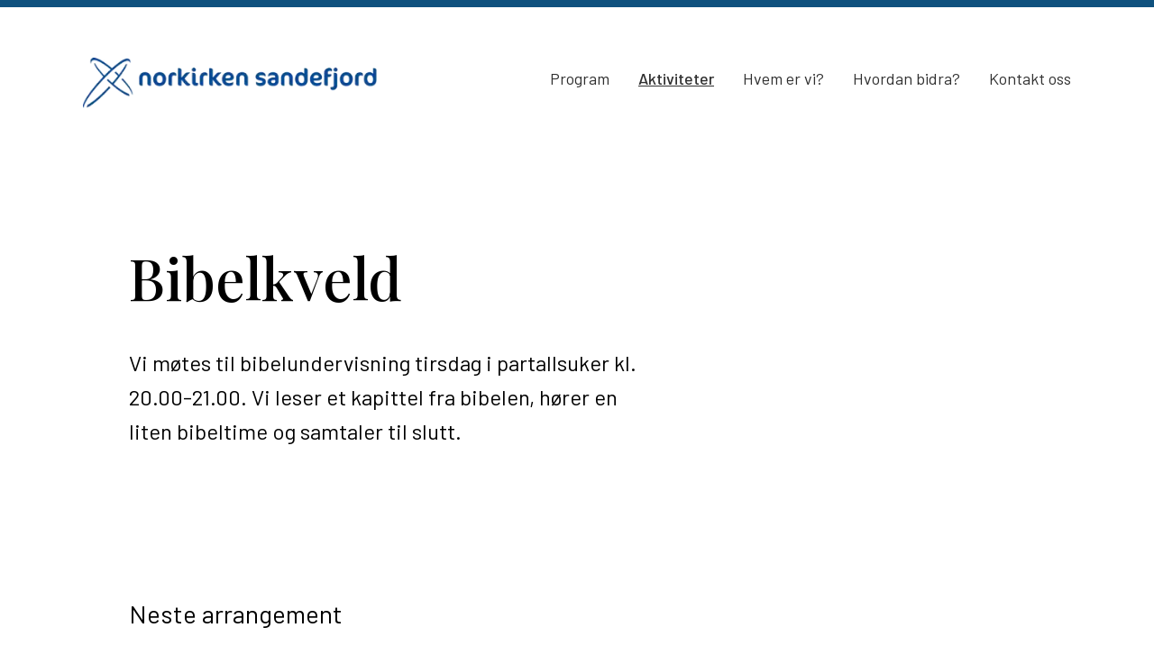

--- FILE ---
content_type: text/html; charset=utf-8
request_url: https://snm.no/aktiviteter/bibelkveld
body_size: 3821
content:
<!DOCTYPE html><html lang="no" class="__variable_6887cf __variable_0a80b4"><head><meta charSet="utf-8"/><meta name="viewport" content="width=device-width, initial-scale=1"/><link rel="preload" as="font" href="/_next/static/media/61d96c4884191721-s.p.woff2" crossorigin="" type="font/woff2"/><link rel="preload" as="font" href="/_next/static/media/b0bb26939bb40fdb-s.p.woff2" crossorigin="" type="font/woff2"/><link rel="preload" as="font" href="/_next/static/media/eaead17c7dbfcd5d-s.p.woff2" crossorigin="" type="font/woff2"/><link rel="stylesheet" href="/_next/static/css/4287495c30f3f0be.css" data-precedence="next"/><link rel="stylesheet" href="/_next/static/css/d33201b9a1de20da.css" data-precedence="next"/><link rel="preload" href="/_next/static/chunks/webpack-88df8af1bd47e430.js" as="script" fetchPriority="low"/><script src="/_next/static/chunks/fd9d1056-f43d5ddb2b343911.js" async=""></script><script src="/_next/static/chunks/596-65badc3ddeaa61e0.js" async=""></script><script src="/_next/static/chunks/main-app-a6fcb8f21de3abc1.js" async=""></script><title>Norkirken Sandefjord</title><link rel="icon" href="/favicon.ico" type="image/x-icon" sizes="32x32"/><meta name="next-size-adjust"/><script src="/_next/static/chunks/polyfills-78c92fac7aa8fdd8.js" noModule=""></script></head><body><div class="styles_navigation__4xR_n"><a class="styles_brand__pKlJZ" href="/"><img alt="Logo" loading="lazy" width="325.58" height="56" decoding="async" data-nimg="1" style="color:transparent" srcSet="/_next/image?url=%2Flogo.png&amp;w=384&amp;q=75 1x, /_next/image?url=%2Flogo.png&amp;w=750&amp;q=75 2x" src="/_next/image?url=%2Flogo.png&amp;w=750&amp;q=75"/></a><div class="styles_linkWrapper__YFgcX"><a class="styles_link__V1EFi " href="/program">Program</a><a class="styles_link__V1EFi styles_active__dSFCk" href="/aktiviteter">Aktiviteter</a><a class="styles_link__V1EFi " href="/hvem-er-vi">Hvem er vi?</a><a class="styles_link__V1EFi " href="/hvordan-bidra">Hvordan bidra?</a><a class="styles_link__V1EFi " href="/kontakt-oss">Kontakt oss</a></div><div class="styles_navToggle__RgJ0Q "><span class="styles_navToggleBars__OmTxY"><span class="styles_navToggleBar__bDm7F"></span><span class="styles_navToggleBar__bDm7F"></span><span class="styles_navToggleBar__bDm7F"></span></span></div></div><div class="styles_activity__raE9g"><div class="container"><header class="
                styles_pageHero__G9tbT 
                null
                null
                null
                null
                null
                null
                grid
            "><h1 class="styles_heroTitle__mW6j8">Bibelkveld</h1><div class="styles_textWrapper__L7qOj"><p class="styles_heroIntro__Zw7xj">Vi møtes til bibelundervisning tirsdag i partallsuker kl. 20.00-21.00. Vi leser et kapittel fra bibelen, hører en liten bibeltime og samtaler til slutt.</p><div class="
                styles_text__WxlSK
            "></div></div><div class="styles_contactWrapper__d4MRB"></div></header></div><div class="container grid"><h2 class="styles_eventListingTitle__U4xAB">Neste arrangement</h2><div class="styles_eventListing__kdIZD"><div class="styles_eventItem__tMQL_"><h3 class="styles_eventTitle__ri0_u"><strong>Bibelkveld</strong> -<span>tirsdag</span><span>3. februar kl. 20:00</span></h3></div><div class="styles_eventItem__tMQL_"><h3 class="styles_eventTitle__ri0_u"><strong>Bibelkveld</strong> -<span>tirsdag</span><span>3. mars kl. 20:00</span></h3></div><div class="styles_eventItem__tMQL_"><h3 class="styles_eventTitle__ri0_u"><strong>Bibelkveld</strong> -<span>tirsdag</span><span>17. mars kl. 20:00</span></h3></div><div class="styles_eventItem__tMQL_"><h3 class="styles_eventTitle__ri0_u"><strong>Bibelkveld</strong> -<span>tirsdag</span><span>14. april kl. 20:00</span></h3></div><div class="styles_eventItem__tMQL_"><h3 class="styles_eventTitle__ri0_u"><strong>Bibelkveld</strong> -<span>tirsdag</span><span>28. april kl. 20:00</span></h3></div><div class="styles_eventItem__tMQL_"><h3 class="styles_eventTitle__ri0_u"><strong>Bibelkveld</strong> -<span>tirsdag</span><span>12. mai kl. 20:00</span></h3></div><div class="styles_eventItem__tMQL_"><h3 class="styles_eventTitle__ri0_u"><strong>Bibelkveld</strong> -<span>tirsdag</span><span>26. mai kl. 20:00</span></h3></div><div class="styles_eventItem__tMQL_"><h3 class="styles_eventTitle__ri0_u"><strong>Bibelkveld</strong> -<span>tirsdag</span><span>9. juni kl. 20:00</span></h3></div></div></div></div><div class="styles_footer__0LLV_"><div class="styles_footerInner__xhf6A container"><a class="styles_brand__keXX1" href="/"><img alt="Logo" loading="lazy" width="209.3" height="36" decoding="async" data-nimg="1" style="color:transparent" srcSet="/_next/image?url=%2Flogo-footer.png&amp;w=256&amp;q=75 1x, /_next/image?url=%2Flogo-footer.png&amp;w=640&amp;q=75 2x" src="/_next/image?url=%2Flogo-footer.png&amp;w=640&amp;q=75"/></a><div class="styles_contentWrapper__6_wiS grid"><div class="styles_content__T5y57"><div class="styles_contentInner__HJHrA"><p>Norkirken Sandefjord</p><p>Org nr: 871 318 042</p></div><div class="styles_contentInner__HJHrA"><p>Landstads gate 22,</p><p>3210 Sandefjord</p></div></div><div class="styles_contact__1MnKU"><div class="styles_contactInner__ZLlwP"><a href="mailto:post@norkirkensandefjord.no">E-post: post@norkirkensandefjord.no</a><p>Tlf: 90 07 44 56</p></div><div class="styles_contactInner__ZLlwP"><a class="styles_footerLink__5amiF" target="_blank" href="https://www.facebook.com/norkirkensandefjord/">Facebook</a><a class="styles_footerLink__5amiF" target="_blank" href="https://www.instagram.com/norkirken_sandefjord/">Instagram</a></div></div><div class="styles_footerLinks__2lDkS"><a class="styles_footerLink__5amiF" href="/">Forsiden</a><a class="styles_footerLink__5amiF" href="/program">Program</a><a class="styles_footerLink__5amiF" href="/hvem-er-vi">Hvem er vi?</a><a class="styles_footerLink__5amiF" href="/aktiviteter">Aktiviteter på huset</a></div><div class="styles_footerLinks2__9uRPg"><a class="styles_footerLink__5amiF" href="/hvordan-bidra">Hvordan bidra?</a><a class="styles_footerLink__5amiF" href="/medlemskap">Medlemskap</a><a class="styles_footerLink__5amiF" href="/kontakt-oss">Kontakt oss</a></div></div></div></div><script src="/_next/static/chunks/webpack-88df8af1bd47e430.js" async=""></script><script>(self.__next_f=self.__next_f||[]).push([0])</script><script>self.__next_f.push([1,"0:\"$L1\"\n"])</script><script>self.__next_f.push([1,"2:HL[\"/_next/static/media/61d96c4884191721-s.p.woff2\",{\"as\":\"font\",\"type\":\"font/woff2\"}]\n3:HL[\"/_next/static/media/b0bb26939bb40fdb-s.p.woff2\",{\"as\":\"font\",\"type\":\"font/woff2\"}]\n4:HL[\"/_next/static/media/eaead17c7dbfcd5d-s.p.woff2\",{\"as\":\"font\",\"type\":\"font/woff2\"}]\n5:HL[\"/_next/static/css/4287495c30f3f0be.css\",{\"as\":\"style\"}]\n6:HL[\"/_next/static/css/d33201b9a1de20da.css\",{\"as\":\"style\"}]\n"])</script><script>self.__next_f.push([1,"7:I{\"id\":7948,\"chunks\":[\"272:static/chunks/webpack-88df8af1bd47e430.js\",\"971:static/chunks/fd9d1056-f43d5ddb2b343911.js\",\"596:static/chunks/596-65badc3ddeaa61e0.js\"],\"name\":\"default\",\"async\":false}\n9:I{\"id\":6628,\"chunks\":[\"272:static/chunks/webpack-88df8af1bd47e430.js\",\"971:static/chunks/fd9d1056-f43d5ddb2b343911.js\",\"596:static/chunks/596-65badc3ddeaa61e0.js\"],\"name\":\"\",\"async\":false}\na:I{\"id\":7767,\"chunks\":[\"272:static/chunks/webpack-88df8af1bd47e430.js\",\"971:static/chunks/fd9d1056-f43d5ddb2b343911.js\",\"5"])</script><script>self.__next_f.push([1,"96:static/chunks/596-65badc3ddeaa61e0.js\"],\"name\":\"default\",\"async\":false}\nb:I{\"id\":7920,\"chunks\":[\"272:static/chunks/webpack-88df8af1bd47e430.js\",\"971:static/chunks/fd9d1056-f43d5ddb2b343911.js\",\"596:static/chunks/596-65badc3ddeaa61e0.js\"],\"name\":\"default\",\"async\":false}\nc:I{\"id\":3749,\"chunks\":[\"685:static/chunks/685-11cb01cabcc53dd8.js\",\"546:static/chunks/546-75d74c7aa0986c75.js\",\"925:static/chunks/app/(routes)/(pages)/layout-57a47dc8bc3b9163.js\"],\"name\":\"\",\"async\":false}\nf:I{\"id\":6685,\"chunks\":[\"685:stat"])</script><script>self.__next_f.push([1,"ic/chunks/685-11cb01cabcc53dd8.js\",\"642:static/chunks/app/(routes)/(pages)/aktiviteter/[slugId]/page-46e04f6d1506aeea.js\"],\"name\":\"\",\"async\":false}\n10:I{\"id\":3222,\"chunks\":[\"685:static/chunks/685-11cb01cabcc53dd8.js\",\"546:static/chunks/546-75d74c7aa0986c75.js\",\"925:static/chunks/app/(routes)/(pages)/layout-57a47dc8bc3b9163.js\"],\"name\":\"Image\",\"async\":false}\n"])</script><script>self.__next_f.push([1,"1:[[],[\"$\",\"$L7\",null,{\"buildId\":\"7ipQrZ_Aevp-KJ-Ab3Psr\",\"assetPrefix\":\"\",\"initialCanonicalUrl\":\"/aktiviteter/bibelkveld\",\"initialTree\":[\"\",{\"children\":[\"(routes)\",{\"children\":[\"(pages)\",{\"children\":[\"aktiviteter\",{\"children\":[[\"slugId\",\"bibelkveld\",\"d\"],{\"children\":[\"__PAGE__\",{}]}]}]},\"$undefined\",\"$undefined\",true]}]}],\"initialHead\":[false,\"$L8\"],\"globalErrorComponent\":\"$9\",\"children\":[\"$\",\"$La\",null,{\"parallelRouterKey\":\"children\",\"segmentPath\":[\"children\"],\"loading\":\"$undefined\",\"loadingStyles\":\"$undefined\",\"hasLoading\":false,\"error\":\"$undefined\",\"errorStyles\":\"$undefined\",\"template\":[\"$\",\"$Lb\",null,{}],\"templateStyles\":\"$undefined\",\"notFound\":[[\"$\",\"title\",null,{\"children\":\"404: This page could not be found.\"}],[\"$\",\"div\",null,{\"style\":{\"fontFamily\":\"system-ui,\\\"Segoe UI\\\",Roboto,Helvetica,Arial,sans-serif,\\\"Apple Color Emoji\\\",\\\"Segoe UI Emoji\\\"\",\"height\":\"100vh\",\"textAlign\":\"center\",\"display\":\"flex\",\"flexDirection\":\"column\",\"alignItems\":\"center\",\"justifyContent\":\"center\"},\"children\":[\"$\",\"div\",null,{\"children\":[[\"$\",\"style\",null,{\"dangerouslySetInnerHTML\":{\"__html\":\"body{color:#000;background:#fff;margin:0}.next-error-h1{border-right:1px solid rgba(0,0,0,.3)}@media (prefers-color-scheme:dark){body{color:#fff;background:#000}.next-error-h1{border-right:1px solid rgba(255,255,255,.3)}}\"}}],[\"$\",\"h1\",null,{\"className\":\"next-error-h1\",\"style\":{\"display\":\"inline-block\",\"margin\":\"0 20px 0 0\",\"padding\":\"0 23px 0 0\",\"fontSize\":24,\"fontWeight\":500,\"verticalAlign\":\"top\",\"lineHeight\":\"49px\"},\"children\":\"404\"}],[\"$\",\"div\",null,{\"style\":{\"display\":\"inline-block\"},\"children\":[\"$\",\"h2\",null,{\"style\":{\"fontSize\":14,\"fontWeight\":400,\"lineHeight\":\"49px\",\"margin\":0},\"children\":\"This page could not be found.\"}]}]]}]}]],\"notFoundStyles\":[],\"childProp\":{\"current\":[\"$\",\"$La\",null,{\"parallelRouterKey\":\"children\",\"segmentPath\":[\"children\",\"(routes)\",\"children\"],\"loading\":\"$undefined\",\"loadingStyles\":\"$undefined\",\"hasLoading\":false,\"error\":\"$undefined\",\"errorStyles\":\"$undefined\",\"template\":[\"$\",\"$Lb\",null,{}],\"templateStyles\":\"$undefined\",\"notFound\":[[\"$\",\"title\",null,{\"children\":\"404: This page could not be found.\"}],[\"$\",\"div\",null,{\"style\":{\"fontFamily\":\"system-ui,\\\"Segoe UI\\\",Roboto,Helvetica,Arial,sans-serif,\\\"Apple Color Emoji\\\",\\\"Segoe UI Emoji\\\"\",\"height\":\"100vh\",\"textAlign\":\"center\",\"display\":\"flex\",\"flexDirection\":\"column\",\"alignItems\":\"center\",\"justifyContent\":\"center\"},\"children\":[\"$\",\"div\",null,{\"children\":[[\"$\",\"style\",null,{\"dangerouslySetInnerHTML\":{\"__html\":\"body{color:#000;background:#fff;margin:0}.next-error-h1{border-right:1px solid rgba(0,0,0,.3)}@media (prefers-color-scheme:dark){body{color:#fff;background:#000}.next-error-h1{border-right:1px solid rgba(255,255,255,.3)}}\"}}],[\"$\",\"h1\",null,{\"className\":\"next-error-h1\",\"style\":{\"display\":\"inline-block\",\"margin\":\"0 20px 0 0\",\"padding\":\"0 23px 0 0\",\"fontSize\":24,\"fontWeight\":500,\"verticalAlign\":\"top\",\"lineHeight\":\"49px\"},\"children\":\"404\"}],[\"$\",\"div\",null,{\"style\":{\"display\":\"inline-block\"},\"children\":[\"$\",\"h2\",null,{\"style\":{\"fontSize\":14,\"fontWeight\":400,\"lineHeight\":\"49px\",\"margin\":0},\"children\":\"This page could not be found.\"}]}]]}]}]],\"notFoundStyles\":[],\"childProp\":{\"current\":[null,[\"$\",\"html\",null,{\"lang\":\"no\",\"className\":\"__variable_6887cf __variable_0a80b4\",\"children\":[\"$\",\"body\",null,{\"children\":[[\"$\",\"$Lc\",null,{}],[\"$\",\"$La\",null,{\"parallelRouterKey\":\"children\",\"segmentPath\":[\"children\",\"(routes)\",\"children\",\"(pages)\",\"children\"],\"loading\":\"$undefined\",\"loadingStyles\":\"$undefined\",\"hasLoading\":false,\"error\":\"$undefined\",\"errorStyles\":\"$undefined\",\"template\":[\"$\",\"$Lb\",null,{}],\"templateStyles\":\"$undefined\",\"notFound\":\"$undefined\",\"notFoundStyles\":\"$undefined\",\"childProp\":{\"current\":[\"$\",\"$La\",null,{\"parallelRouterKey\":\"children\",\"segmentPath\":[\"children\",\"(routes)\",\"children\",\"(pages)\",\"children\",\"aktiviteter\",\"children\"],\"loading\":\"$undefined\",\"loadingStyles\":\"$undefined\",\"hasLoading\":false,\"error\":\"$undefined\",\"errorStyles\":\"$undefined\",\"template\":[\"$\",\"$Lb\",null,{}],\"templateStyles\":\"$undefined\",\"notFound\":\"$undefined\",\"notFoundStyles\":\"$undefined\",\"childProp\":{\"current\":[\"$\",\"$La\",null,{\"parallelRouterKey\":\"children\",\"segmentPath\":[\"children\",\"(routes)\",\"children\",\"(pages)\",\"children\",\"aktiviteter\",\"children\",[\"slugId\",\"bibelkveld\",\"d\"],\"children\"],\"loading\":\"$undefined\",\"loadingStyles\":\"$undefined\",\"hasLoading\":false,\"error\":\"$undefined\",\"errorStyles\":\"$undefined\",\"template\":[\"$\",\"$Lb\",null,{}],\"templateStyles\":\"$undefined\",\"notFound\":\"$undefined\",\"notFoundStyles\":\"$undefined\",\"childProp\":{\"current\":[\"$Ld\",\"$Le\",null],\"segment\":\"__PAGE__\"},\"styles\":[[\"$\",\"link\",\"0\",{\"rel\":\"stylesheet\",\"href\":\"/_next/static/css/d33201b9a1de20da.css\",\"precedence\":\"next\"}]]}],\"segment\":[\"slugId\",\"bibelkveld\",\"d\"]},\"styles\":[]}],\"segment\":\"aktiviteter\"},\"styles\":[]}],[\"$\",\"div\",null,{\"className\":\"styles_footer__0LLV_\",\"children\":[\"$\",\"div\",null,{\"className\":\"styles_footerInner__xhf6A container\",\"children\":[[\"$\",\"$Lf\",null,{\"href\":\"/\",\"className\":\"styles_brand__keXX1\",\"children\":[\"$\",\"$L10\",null,{\"src\":\"/logo-footer.png\",\"alt\":\"Logo\",\"width\":209.3,\"height\":36}]}],[\"$\",\"div\",null,{\"className\":\"styles_contentWrapper__6_wiS grid\",\"children\":[[\"$\",\"div\",null,{\"className\":\"styles_content__T5y57\",\"children\":[[\"$\",\"div\",null,{\"className\":\"styles_contentInner__HJHrA\",\"children\":[[\"$\",\"p\",null,{\"children\":\"Norkirken Sandefjord\"}],[\"$\",\"p\",null,{\"children\":\"Org nr: 871 318 042\"}]]}],[\"$\",\"div\",null,{\"className\":\"styles_contentInner__HJHrA\",\"children\":[[\"$\",\"p\",null,{\"children\":\"Landstads gate 22,\"}],[\"$\",\"p\",null,{\"children\":\"3210 Sandefjord\"}]]}]]}],[\"$\",\"div\",null,{\"className\":\"styles_contact__1MnKU\",\"children\":[[\"$\",\"div\",null,{\"className\":\"styles_contactInner__ZLlwP\",\"children\":[[\"$\",\"$Lf\",null,{\"href\":\"mailto:post@norkirkensandefjord.no\",\"children\":\"E-post: post@norkirkensandefjord.no\"}],[\"$\",\"p\",null,{\"children\":\"Tlf: 90 07 44 56\"}]]}],[\"$\",\"div\",null,{\"className\":\"styles_contactInner__ZLlwP\",\"children\":[[\"$\",\"$Lf\",null,{\"href\":\"https://www.facebook.com/norkirkensandefjord/\",\"className\":\"styles_footerLink__5amiF\",\"target\":\"_blank\",\"children\":\"Facebook\"}],[\"$\",\"$Lf\",null,{\"href\":\"https://www.instagram.com/norkirken_sandefjord/\",\"className\":\"styles_footerLink__5amiF\",\"target\":\"_blank\",\"children\":\"Instagram\"}]]}]]}],[\"$\",\"div\",null,{\"className\":\"styles_footerLinks__2lDkS\",\"children\":[[\"$\",\"$Lf\",null,{\"href\":\"/\",\"className\":\"styles_footerLink__5amiF\",\"children\":\"Forsiden\"}],[\"$\",\"$Lf\",null,{\"href\":\"/program\",\"className\":\"styles_footerLink__5amiF\",\"children\":\"Program\"}],[\"$\",\"$Lf\",null,{\"href\":\"/hvem-er-vi\",\"className\":\"styles_footerLink__5amiF\",\"children\":\"Hvem er vi?\"}],[\"$\",\"$Lf\",null,{\"href\":\"/aktiviteter\",\"className\":\"styles_footerLink__5amiF\",\"children\":\"Aktiviteter på huset\"}]]}],[\"$\",\"div\",null,{\"className\":\"styles_footerLinks2__9uRPg\",\"children\":[[\"$\",\"$Lf\",null,{\"href\":\"/hvordan-bidra\",\"className\":\"styles_footerLink__5amiF\",\"children\":\"Hvordan bidra?\"}],[\"$\",\"$Lf\",null,{\"href\":\"/medlemskap\",\"className\":\"styles_footerLink__5amiF\",\"children\":\"Medlemskap\"}],[\"$\",\"$Lf\",null,{\"href\":\"/kontakt-oss\",\"className\":\"styles_footerLink__5amiF\",\"children\":\"Kontakt oss\"}]]}]]}]]}]}]]}]}],null],\"segment\":\"(pages)\"},\"styles\":[[\"$\",\"link\",\"0\",{\"rel\":\"stylesheet\",\"href\":\"/_next/static/css/4287495c30f3f0be.css\",\"precedence\":\"next\"}]]}],\"segment\":\"(routes)\"},\"styles\":[]}]}]]\n"])</script><script>self.__next_f.push([1,"8:[[\"$\",\"meta\",\"0\",{\"charSet\":\"utf-8\"}],[\"$\",\"title\",\"1\",{\"children\":\"Norkirken Sandefjord\"}],[\"$\",\"meta\",\"2\",{\"name\":\"viewport\",\"content\":\"width=device-width, initial-scale=1\"}],[\"$\",\"link\",\"3\",{\"rel\":\"icon\",\"href\":\"/favicon.ico\",\"type\":\"image/x-icon\",\"sizes\":\"32x32\"}],[\"$\",\"meta\",\"4\",{\"name\":\"next-size-adjust\"}]]\nd:null\n"])</script><script>self.__next_f.push([1,"e:[\"$\",\"div\",null,{\"className\":\"styles_activity__raE9g\",\"children\":[[\"$\",\"div\",null,{\"className\":\"container\",\"children\":[\"$\",\"header\",null,{\"className\":\"\\n                styles_pageHero__G9tbT \\n                null\\n                null\\n                null\\n                null\\n                null\\n                null\\n                grid\\n            \",\"children\":[[\"$\",\"h1\",null,{\"className\":\"styles_heroTitle__mW6j8\",\"children\":\"Bibelkveld\"}],[\"$\",\"div\",null,{\"className\":\"styles_textWrapper__L7qOj\",\"children\":[[\"$\",\"p\",null,{\"className\":\"styles_heroIntro__Zw7xj\",\"dangerouslySetInnerHTML\":{\"__html\":\"Vi møtes til bibelundervisning tirsdag i partallsuker kl. 20.00-21.00. Vi leser et kapittel fra bibelen, hører en liten bibeltime og samtaler til slutt.\"}}],[\"$\",\"div\",null,{\"className\":\"\\n                styles_text__WxlSK\\n            \",\"children\":[]}]]}],[\"$\",\"div\",null,{\"className\":\"styles_contactWrapper__d4MRB\",\"children\":[\"$undefined\",\"$undefined\",null]}]]}]}],[\"$\",\"div\",null,{\"className\":\"container grid\",\"children\":[[\"$\",\"h2\",null,{\"className\":\"styles_eventListingTitle__U4xAB\",\"children\":\"Neste arrangement\"}],[\"$\",\"div\",null,{\"className\":\"styles_eventListing__kdIZD\",\"children\":[[\"$\",\"div\",\"0\",{\"className\":\"styles_eventItem__tMQL_\",\"children\":[\"$\",\"h3\",null,{\"className\":\"styles_eventTitle__ri0_u\",\"children\":[[\"$\",\"strong\",null,{\"children\":\"Bibelkveld\"}],\" -\",[\"$\",\"span\",null,{\"children\":\"tirsdag\"}],[\"$\",\"span\",null,{\"children\":\"3. februar kl. 20:00\"}],null]}]}],[\"$\",\"div\",\"1\",{\"className\":\"styles_eventItem__tMQL_\",\"children\":[\"$\",\"h3\",null,{\"className\":\"styles_eventTitle__ri0_u\",\"children\":[[\"$\",\"strong\",null,{\"children\":\"Bibelkveld\"}],\" -\",[\"$\",\"span\",null,{\"children\":\"tirsdag\"}],[\"$\",\"span\",null,{\"children\":\"3. mars kl. 20:00\"}],null]}]}],[\"$\",\"div\",\"2\",{\"className\":\"styles_eventItem__tMQL_\",\"children\":[\"$\",\"h3\",null,{\"className\":\"styles_eventTitle__ri0_u\",\"children\":[[\"$\",\"strong\",null,{\"children\":\"Bibelkveld\"}],\" -\",[\"$\",\"span\",null,{\"children\":\"tirsdag\"}],[\"$\",\"span\",null,{\"children\":\"17. mars kl. 20:00\"}],null]}]}],[\"$\",\"div\",\"3\",{\"className\":\"styles_eventItem__tMQL_\",\"children\":[\"$\",\"h3\",null,{\"className\":\"styles_eventTitle__ri0_u\",\"children\":[[\"$\",\"strong\",null,{\"children\":\"Bibelkveld\"}],\" -\",[\"$\",\"span\",null,{\"children\":\"tirsdag\"}],[\"$\",\"span\",null,{\"children\":\"14. april kl. 20:00\"}],null]}]}],[\"$\",\"div\",\"4\",{\"className\":\"styles_eventItem__tMQL_\",\"children\":[\"$\",\"h3\",null,{\"className\":\"styles_eventTitle__ri0_u\",\"children\":[[\"$\",\"strong\",null,{\"children\":\"Bibelkveld\"}],\" -\",[\"$\",\"span\",null,{\"children\":\"tirsdag\"}],[\"$\",\"span\",null,{\"children\":\"28. april kl. 20:00\"}],null]}]}],[\"$\",\"div\",\"5\",{\"className\":\"styles_eventItem__tMQL_\",\"children\":[\"$\",\"h3\",null,{\"className\":\"styles_eventTitle__ri0_u\",\"children\":[[\"$\",\"strong\",null,{\"children\":\"Bibelkveld\"}],\" -\",[\"$\",\"span\",null,{\"children\":\"tirsdag\"}],[\"$\",\"span\",null,{\"children\":\"12. mai kl. 20:00\"}],null]}]}],[\"$\",\"div\",\"6\",{\"className\":\"styles_eventItem__tMQL_\",\"children\":[\"$\",\"h3\",null,{\"className\":\"styles_eventTitle__ri0_u\",\"children\":[[\"$\",\"strong\",null,{\"children\":\"Bibelkveld\"}],\" -\",[\"$\",\"span\",null,{\"children\":\"tirsdag\"}],[\"$\",\"span\",null,{\"children\":\"26. mai kl. 20:00\"}],null]}]}],[\"$\",\"div\",\"7\",{\"className\":\"styles_eventItem__tMQL_\",\"children\":[\"$\",\"h3\",null,{\"className\":\"styles_eventTitle__ri0_u\",\"children\":[[\"$\",\"strong\",null,{\"children\":\"Bibelkveld\"}],\" -\",[\"$\",\"span\",null,{\"children\":\"tirsdag\"}],[\"$\",\"span\",null,{\"children\":\"9. juni kl. 20:00\"}],null]}]}]]}]]}]]}]\n"])</script></body></html>

--- FILE ---
content_type: text/css; charset=utf-8
request_url: https://snm.no/_next/static/css/4287495c30f3f0be.css
body_size: 2660
content:
.styles_navigation__4xR_n{display:flex;align-items:center;justify-content:space-between;padding:64px 92px 52px}@media screen and (max-width:768px){.styles_navigation__4xR_n{padding:32px 20px 16px}}.styles_navigation__4xR_n:before{content:"";position:absolute;top:-2px;left:0;width:100%;height:10px;background-color:var(--blue);z-index:201}.styles_navigation__4xR_n .styles_brand__pKlJZ{display:flex;align-items:center;z-index:201}@media screen and (max-width:768px){.styles_navigation__4xR_n .styles_brand__pKlJZ img{width:180px;height:auto;aspect-ratio:325/56}}.styles_navigation__4xR_n .styles_linkWrapper__YFgcX{height:52px;padding-top:4px;padding-bottom:24px}@media screen and (max-width:768px){.styles_navigation__4xR_n .styles_linkWrapper__YFgcX{display:none}}.styles_navigation__4xR_n .styles_linkWrapper__YFgcX .styles_link__V1EFi{font-family:-apple-system,BlinkMacSystemFont,Segoe UI,Roboto,Helvetica,Arial,sans-serif,Apple Color Emoji,Segoe UI Emoji,Segoe UI Symbol;font-size:18px;line-height:100%;font-weight:400;letter-spacing:0;font-family:var(--font-barlow);color:var(--grey);margin-left:32px}@media screen and (max-width:768px){.styles_navigation__4xR_n .styles_linkWrapper__YFgcX .styles_link__V1EFi{font-size:18px;line-height:100%}}.styles_navigation__4xR_n .styles_linkWrapper__YFgcX .styles_link__V1EFi.styles_active__dSFCk{text-decoration:underline;text-underline-offset:5px;text-decoration-thickness:1px;font-weight:500}.styles_navigation__4xR_n .styles_navToggle__RgJ0Q{-webkit-appearance:none;-moz-appearance:none;appearance:none;background:none;border:0;outline:0;font:inherit;color:var(--blue);-webkit-user-select:none;-moz-user-select:none;user-select:none;display:flex;align-items:flex-start;margin-left:auto;z-index:201}.styles_navigation__4xR_n .styles_navToggle__RgJ0Q .styles_navToggleBars__OmTxY{display:block;position:relative;width:24px;height:18px}.styles_navigation__4xR_n .styles_navToggle__RgJ0Q .styles_navToggleBars__OmTxY .styles_navToggleBar__bDm7F{display:block;width:24px;height:2px;background:currentColor;position:absolute;left:0;right:0;transition:all .2s ease-in-out;border-radius:100px}.styles_navigation__4xR_n .styles_navToggle__RgJ0Q .styles_navToggleBars__OmTxY .styles_navToggleBar__bDm7F:first-child{top:0}.styles_navigation__4xR_n .styles_navToggle__RgJ0Q .styles_navToggleBars__OmTxY .styles_navToggleBar__bDm7F:nth-child(2){top:8px}.styles_navigation__4xR_n .styles_navToggle__RgJ0Q .styles_navToggleBars__OmTxY .styles_navToggleBar__bDm7F:nth-child(3){bottom:0}@media screen and (min-width:768px){.styles_navigation__4xR_n .styles_navToggle__RgJ0Q{display:none}}.styles_navigation__4xR_n .styles_navToggle__RgJ0Q.styles_open__LWXxv .styles_navToggleBars__OmTxY .styles_navToggleBar__bDm7F:first-child{bottom:-50%;transform:translateY(340%) rotate(-45deg)}.styles_navigation__4xR_n .styles_navToggle__RgJ0Q.styles_open__LWXxv .styles_navToggleBars__OmTxY .styles_navToggleBar__bDm7F:nth-child(2){opacity:0}.styles_navigation__4xR_n .styles_navToggle__RgJ0Q.styles_open__LWXxv .styles_navToggleBars__OmTxY .styles_navToggleBar__bDm7F:nth-child(3){top:50%;transform:translateY(-100%) rotate(45deg)}.styles_navigation__4xR_n .styles_navOverlay__ElTa_{position:fixed;top:0;left:0;width:100%;height:100%;background-color:#fff;color:var(--blue);transition:.2s ease-in-out;z-index:200}.styles_navigation__4xR_n .styles_navOverlay__ElTa_ .styles_navOverlayInner__M6L2L{position:fixed;padding:124px 36px 0;width:100%;height:100%;z-index:201;text-align:left;overflow-y:scroll}.styles_navigation__4xR_n .styles_navOverlay__ElTa_ .styles_navOverlayInner__M6L2L .styles_navLinkWrapper__6RF5f{display:flex;flex-direction:column}.styles_navigation__4xR_n .styles_navOverlay__ElTa_ .styles_navOverlayInner__M6L2L .styles_navLinkWrapper__6RF5f .styles_overlayLink__m1Tzw{font-size:28px;line-height:32px;font-weight:500;margin-bottom:36px}a,abbr,acronym,address,applet,article,aside,audio,b,big,blockquote,body,canvas,caption,center,cite,code,dd,del,details,dfn,div,dl,dt,em,embed,fieldset,figcaption,figure,footer,form,h1,h2,h3,h4,h5,h6,header,hgroup,html,i,iframe,img,ins,kbd,label,legend,li,mark,menu,nav,object,ol,output,p,pre,q,ruby,s,samp,section,small,span,strike,strong,sub,summary,sup,table,tbody,td,tfoot,th,thead,time,tr,tt,u,ul,var,video{margin:0;padding:0;border:0;font-size:30px;font:inherit;vertical-align:baseline}article,aside,details,figcaption,figure,footer,header,hgroup,menu,nav,section{display:block}body{line-height:1}ol,ul{list-style:none}blockquote,q{quotes:none}blockquote:after,blockquote:before,q:after,q:before{content:"";content:none}table{border-collapse:collapse;border-spacing:0}:root{--black:#000b0f;--white:#fff;--grey:#303030;--blue:#0f517e;--buttonBlue:#004a96;--buttonBlack:#111;--border:#dbdbdb;--max-width:1520px;--container-padding:40px;--gutter:40px;--text-color:var(--black)}@media(max-width:1000px){:root{--container-padding:20px;--gutter:10px}}body,html{font-family:-apple-system,BlinkMacSystemFont,Segoe UI,Roboto,Helvetica,Arial,sans-serif,Apple Color Emoji,Segoe UI Emoji,Segoe UI Symbol;font-size:20px;line-height:160%;font-weight:400;letter-spacing:0;font-family:var(--font-barlow)}@media screen and (max-width:768px){body,html{font-size:20px;line-height:160%;font-size:16px;line-height:140%}}body.lock-scroll,html.lock-scroll{overflow:hidden}*{box-sizing:border-box;-webkit-font-smoothing:antialiased;-moz-osx-font-smoothing:grayscale}a{color:inherit;text-decoration:none}button{font:inherit;background:none;border:none}.container{width:100%;max-width:var(--max-width);margin:0 auto;padding:0 var(--container-padding)}.grid{width:100%;display:grid;grid-template-columns:repeat(12,minmax(0,1fr));grid-column-gap:var(--gutter)}.wip{background:#ff0;color:#111}.select{position:relative}.select select{position:absolute;top:0;left:0;width:100%;height:100%;opacity:0}.select .select-ui{display:flex;align-items:center;justify-content:space-between;padding:0 16px;height:48px;border:1px solid #ddd}.select .select-ui .select-value{font-size:16px;line-height:24px;color:#111;white-space:nowrap}.select .select-ui .select-arrow{display:flex;align-items:center;justify-content:center}.styles_footer__0LLV_{width:100%;background-color:#f7f8f8}.styles_footer__0LLV_ a{text-decoration:underline;text-underline-offset:3px;text-decoration-thickness:1px;-webkit-text-decoration-color:#777;text-decoration-color:#777}.styles_footer__0LLV_ .styles_footerInner__xhf6A{font-family:-apple-system,BlinkMacSystemFont,Segoe UI,Roboto,Helvetica,Arial,sans-serif,Apple Color Emoji,Segoe UI Emoji,Segoe UI Symbol;font-size:20px;line-height:160%;font-weight:400;letter-spacing:0;font-family:var(--font-barlow);font-size:16px;color:#353535;padding-top:64px;padding-bottom:180px}@media screen and (max-width:768px){.styles_footer__0LLV_ .styles_footerInner__xhf6A{font-size:20px;line-height:160%;font-size:16px;line-height:140%;padding-top:36px;padding-bottom:64px}}.styles_footer__0LLV_ .styles_footerInner__xhf6A a{display:block}@media screen and (max-width:768px){.styles_footer__0LLV_ .styles_footerInner__xhf6A a{margin-bottom:12px}}.styles_footer__0LLV_ .styles_footerInner__xhf6A .styles_brand__keXX1 img{height:30px;width:auto}.styles_footer__0LLV_ .styles_footerInner__xhf6A .styles_footerLink__5amiF{text-decoration:underline;text-underline-offset:3px;text-decoration-thickness:1px;-webkit-text-decoration-color:#777;text-decoration-color:#777}.styles_footer__0LLV_ .styles_footerInner__xhf6A .styles_contentWrapper__6_wiS{margin-top:54px}@media screen and (max-width:768px){.styles_footer__0LLV_ .styles_footerInner__xhf6A .styles_contentWrapper__6_wiS{margin-top:32px}}.styles_footer__0LLV_ .styles_footerInner__xhf6A .styles_contentWrapper__6_wiS .styles_content__T5y57{grid-column-start:1;grid-column-end:3}@media screen and (max-width:768px){.styles_footer__0LLV_ .styles_footerInner__xhf6A .styles_contentWrapper__6_wiS .styles_content__T5y57{grid-column-start:1;grid-column-end:13}}.styles_footer__0LLV_ .styles_footerInner__xhf6A .styles_contentWrapper__6_wiS .styles_content__T5y57 .styles_contentInner__HJHrA{margin-bottom:32px}@media screen and (max-width:768px){.styles_footer__0LLV_ .styles_footerInner__xhf6A .styles_contentWrapper__6_wiS .styles_content__T5y57 .styles_contentInner__HJHrA{margin-bottom:24px}}.styles_footer__0LLV_ .styles_footerInner__xhf6A .styles_contentWrapper__6_wiS .styles_contact__1MnKU{grid-column-start:4;grid-column-end:7;color:#353535}@media screen and (max-width:768px){.styles_footer__0LLV_ .styles_footerInner__xhf6A .styles_contentWrapper__6_wiS .styles_contact__1MnKU{grid-column-start:1;grid-column-end:13}}.styles_footer__0LLV_ .styles_footerInner__xhf6A .styles_contentWrapper__6_wiS .styles_contact__1MnKU .styles_contactInner__ZLlwP{margin-bottom:32px}.styles_footer__0LLV_ .styles_footerInner__xhf6A .styles_contentWrapper__6_wiS .styles_footerLinks__2lDkS{grid-column-start:8;grid-column-end:10}@media screen and (max-width:768px){.styles_footer__0LLV_ .styles_footerInner__xhf6A .styles_contentWrapper__6_wiS .styles_footerLinks__2lDkS{grid-column-start:1;grid-column-end:13}}.styles_footer__0LLV_ .styles_footerInner__xhf6A .styles_contentWrapper__6_wiS .styles_footerLinks2__9uRPg{grid-column-start:10;grid-column-end:12}@media screen and (max-width:768px){.styles_footer__0LLV_ .styles_footerInner__xhf6A .styles_contentWrapper__6_wiS .styles_footerLinks2__9uRPg{grid-column-start:1;grid-column-end:13}}@font-face{font-family:__Barlow_6887cf;font-style:normal;font-weight:400;font-display:swap;src:url(/_next/static/media/88e4012f2051f8b4-s.woff2) format("woff2");unicode-range:U+0102-0103,U+0110-0111,U+0128-0129,U+0168-0169,U+01a0-01a1,U+01af-01b0,U+0300-0301,U+0303-0304,U+0308-0309,U+0323,U+0329,U+1ea0-1ef9,U+20ab}@font-face{font-family:__Barlow_6887cf;font-style:normal;font-weight:400;font-display:swap;src:url(/_next/static/media/0be08cad6fae8421-s.woff2) format("woff2");unicode-range:U+0100-02ba,U+02bd-02c5,U+02c7-02cc,U+02ce-02d7,U+02dd-02ff,U+0304,U+0308,U+0329,U+1d00-1dbf,U+1e00-1e9f,U+1ef2-1eff,U+2020,U+20a0-20ab,U+20ad-20c0,U+2113,U+2c60-2c7f,U+a720-a7ff}@font-face{font-family:__Barlow_6887cf;font-style:normal;font-weight:400;font-display:swap;src:url(/_next/static/media/61d96c4884191721-s.p.woff2) format("woff2");unicode-range:U+00??,U+0131,U+0152-0153,U+02bb-02bc,U+02c6,U+02da,U+02dc,U+0304,U+0308,U+0329,U+2000-206f,U+20ac,U+2122,U+2191,U+2193,U+2212,U+2215,U+feff,U+fffd}@font-face{font-family:__Barlow_6887cf;font-style:normal;font-weight:500;font-display:swap;src:url(/_next/static/media/cd5242d34e82716d-s.woff2) format("woff2");unicode-range:U+0102-0103,U+0110-0111,U+0128-0129,U+0168-0169,U+01a0-01a1,U+01af-01b0,U+0300-0301,U+0303-0304,U+0308-0309,U+0323,U+0329,U+1ea0-1ef9,U+20ab}@font-face{font-family:__Barlow_6887cf;font-style:normal;font-weight:500;font-display:swap;src:url(/_next/static/media/6662f7f4c6f2f062-s.woff2) format("woff2");unicode-range:U+0100-02ba,U+02bd-02c5,U+02c7-02cc,U+02ce-02d7,U+02dd-02ff,U+0304,U+0308,U+0329,U+1d00-1dbf,U+1e00-1e9f,U+1ef2-1eff,U+2020,U+20a0-20ab,U+20ad-20c0,U+2113,U+2c60-2c7f,U+a720-a7ff}@font-face{font-family:__Barlow_6887cf;font-style:normal;font-weight:500;font-display:swap;src:url(/_next/static/media/b0bb26939bb40fdb-s.p.woff2) format("woff2");unicode-range:U+00??,U+0131,U+0152-0153,U+02bb-02bc,U+02c6,U+02da,U+02dc,U+0304,U+0308,U+0329,U+2000-206f,U+20ac,U+2122,U+2191,U+2193,U+2212,U+2215,U+feff,U+fffd}@font-face{font-family:__Barlow_Fallback_6887cf;src:local("Arial");ascent-override:103.13%;descent-override:20.63%;line-gap-override:0.00%;size-adjust:96.96%}.__className_6887cf{font-family:__Barlow_6887cf,__Barlow_Fallback_6887cf;font-style:normal}.__variable_6887cf{--font-barlow:"__Barlow_6887cf","__Barlow_Fallback_6887cf"}@font-face{font-family:__Playfair_Display_0a80b4;font-style:normal;font-weight:400 900;font-display:swap;src:url(/_next/static/media/47f136985ef5b5cb-s.woff2) format("woff2");unicode-range:U+0301,U+0400-045f,U+0490-0491,U+04b0-04b1,U+2116}@font-face{font-family:__Playfair_Display_0a80b4;font-style:normal;font-weight:400 900;font-display:swap;src:url(/_next/static/media/4ead58c4dcc3f285-s.woff2) format("woff2");unicode-range:U+0102-0103,U+0110-0111,U+0128-0129,U+0168-0169,U+01a0-01a1,U+01af-01b0,U+0300-0301,U+0303-0304,U+0308-0309,U+0323,U+0329,U+1ea0-1ef9,U+20ab}@font-face{font-family:__Playfair_Display_0a80b4;font-style:normal;font-weight:400 900;font-display:swap;src:url(/_next/static/media/28a2004cf8372660-s.woff2) format("woff2");unicode-range:U+0100-02ba,U+02bd-02c5,U+02c7-02cc,U+02ce-02d7,U+02dd-02ff,U+0304,U+0308,U+0329,U+1d00-1dbf,U+1e00-1e9f,U+1ef2-1eff,U+2020,U+20a0-20ab,U+20ad-20c0,U+2113,U+2c60-2c7f,U+a720-a7ff}@font-face{font-family:__Playfair_Display_0a80b4;font-style:normal;font-weight:400 900;font-display:swap;src:url(/_next/static/media/eaead17c7dbfcd5d-s.p.woff2) format("woff2");unicode-range:U+00??,U+0131,U+0152-0153,U+02bb-02bc,U+02c6,U+02da,U+02dc,U+0304,U+0308,U+0329,U+2000-206f,U+20ac,U+2122,U+2191,U+2193,U+2212,U+2215,U+feff,U+fffd}@font-face{font-family:__Playfair_Display_Fallback_0a80b4;src:local("Times New Roman");ascent-override:96.37%;descent-override:22.36%;line-gap-override:0.00%;size-adjust:112.28%}.__className_0a80b4{font-family:__Playfair_Display_0a80b4,__Playfair_Display_Fallback_0a80b4;font-style:normal}.__variable_0a80b4{--font-playfair-display:"__Playfair_Display_0a80b4","__Playfair_Display_Fallback_0a80b4"}

--- FILE ---
content_type: text/css; charset=utf-8
request_url: https://snm.no/_next/static/css/d33201b9a1de20da.css
body_size: 1424
content:
.styles_activity__raE9g .styles_gallery__5Fn_1{margin-bottom:124px}.styles_activity__raE9g .styles_gallery__5Fn_1 .styles_featureImage__zjwEA{grid-column-start:1;grid-column-end:7;width:100%;aspect-ratio:1/1;background-color:gray}.styles_activity__raE9g .styles_gallery__5Fn_1 .styles_imageGrid__KqzN2{grid-column-start:7;grid-column-end:13;grid-template-columns:repeat(2,1fr);gap:2.380952381vw}.styles_activity__raE9g .styles_gallery__5Fn_1 .styles_imageGrid__KqzN2 .styles_image___ESea{height:100%;aspect-ratio:1/1;background-color:gray}.styles_activity__raE9g .styles_eventListingTitle__U4xAB{grid-column-start:2;grid-column-end:7;font-family:-apple-system,BlinkMacSystemFont,Segoe UI,Roboto,Helvetica,Arial,sans-serif,Apple Color Emoji,Segoe UI Emoji,Segoe UI Symbol;font-size:28px;line-height:140%;font-weight:400;letter-spacing:0;font-family:var(--font-barlow);margin-bottom:24px}@media screen and (max-width:768px){.styles_activity__raE9g .styles_eventListingTitle__U4xAB{font-size:28px;line-height:140%;font-size:20px;grid-column-start:1;grid-column-end:13;margin-top:20px;margin-bottom:unset}}.styles_activity__raE9g .styles_eventListing__kdIZD{grid-column-start:2;grid-column-end:8;margin-bottom:100px}@media screen and (max-width:768px){.styles_activity__raE9g .styles_eventListing__kdIZD{grid-column-start:1;grid-column-end:13}}.styles_activity__raE9g .styles_eventListing__kdIZD .styles_eventItem__tMQL_{padding-top:18px;padding-bottom:18px}.styles_activity__raE9g .styles_eventListing__kdIZD .styles_eventItem__tMQL_:last-child{border-bottom:unset}.styles_activity__raE9g .styles_eventListing__kdIZD .styles_eventItem__tMQL_ .styles_eventTitle__ri0_u{font-family:-apple-system,BlinkMacSystemFont,Segoe UI,Roboto,Helvetica,Arial,sans-serif,Apple Color Emoji,Segoe UI Emoji,Segoe UI Symbol;font-size:24px;line-height:160%;font-weight:400;letter-spacing:0;font-family:var(--font-barlow)}@media screen and (max-width:768px){.styles_activity__raE9g .styles_eventListing__kdIZD .styles_eventItem__tMQL_ .styles_eventTitle__ri0_u{font-size:24px;line-height:160%;font-size:20px;line-height:140%}}.styles_activity__raE9g .styles_eventListing__kdIZD .styles_eventItem__tMQL_ .styles_eventTitle__ri0_u strong{font-weight:500}.styles_activity__raE9g .styles_eventListing__kdIZD .styles_eventItem__tMQL_ .styles_eventTitle__ri0_u span{text-transform:capitalize;margin-left:10px}.styles_activity__raE9g .styles_eventListing__kdIZD .styles_eventItem__tMQL_ .styles_eventDate__D3nFh{font-family:-apple-system,BlinkMacSystemFont,Segoe UI,Roboto,Helvetica,Arial,sans-serif,Apple Color Emoji,Segoe UI Emoji,Segoe UI Symbol;font-size:24px;line-height:160%;font-weight:400;letter-spacing:0;font-family:var(--font-barlow)}@media screen and (max-width:768px){.styles_activity__raE9g .styles_eventListing__kdIZD .styles_eventItem__tMQL_ .styles_eventDate__D3nFh{font-size:24px;line-height:160%;font-size:20px;line-height:140%}}.styles_activity__raE9g .styles_eventListing__kdIZD .styles_eventItem__tMQL_ .styles_eventText__rXkm_{font-family:-apple-system,BlinkMacSystemFont,Segoe UI,Roboto,Helvetica,Arial,sans-serif,Apple Color Emoji,Segoe UI Emoji,Segoe UI Symbol;font-size:20px;line-height:160%;font-weight:400;letter-spacing:0;font-family:var(--font-barlow);color:hsla(0,0%,7%,.5)}@media screen and (max-width:768px){.styles_activity__raE9g .styles_eventListing__kdIZD .styles_eventItem__tMQL_ .styles_eventText__rXkm_{font-size:20px;line-height:160%;font-size:16px;line-height:140%}}.styles_text__WxlSK ol,.styles_text__WxlSK p,.styles_text__WxlSK ul{font-family:-apple-system,BlinkMacSystemFont,Segoe UI,Roboto,Helvetica,Arial,sans-serif,Apple Color Emoji,Segoe UI Emoji,Segoe UI Symbol;font-size:20px;line-height:160%;font-weight:400;letter-spacing:0;font-family:var(--font-barlow);margin-bottom:40px}@media screen and (max-width:768px){.styles_text__WxlSK ol,.styles_text__WxlSK p,.styles_text__WxlSK ul{font-size:20px;line-height:160%;font-size:16px;line-height:140%;margin-bottom:24px}}.styles_text__WxlSK ol strong,.styles_text__WxlSK p strong,.styles_text__WxlSK ul strong{font-weight:500}.styles_text__WxlSK ol a,.styles_text__WxlSK p a,.styles_text__WxlSK ul a{text-decoration:underline;text-underline-offset:2px;cursor:pointer}.styles_text__WxlSK ol:last-child,.styles_text__WxlSK p:last-child,.styles_text__WxlSK ul:last-child{margin-bottom:0}.styles_text__WxlSK ol,.styles_text__WxlSK ul{padding-left:20px;margin-left:0;margin-bottom:40px}.styles_text__WxlSK ol li,.styles_text__WxlSK ul li{padding-left:0;margin-bottom:40px}.styles_text__WxlSK ol li:last-child,.styles_text__WxlSK ul li:last-child{margin-bottom:0}.styles_text__WxlSK ul{list-style:none}.styles_text__WxlSK ul li{position:relative}.styles_text__WxlSK ul li:before{content:"";position:absolute;top:9px;left:-20px;width:8px;height:8px;display:inline-block;background:var(--black);border-radius:50%}.styles_text__WxlSK ol li{list-style-type:decimal;margin-bottom:40px}.styles_text__WxlSK img{display:block;max-width:100%;height:auto;margin:20px 0 40px}.styles_pageHero__G9tbT{padding-top:100px;margin-bottom:124px}@media screen and (max-width:768px){.styles_pageHero__G9tbT{padding-top:24px;margin-bottom:32px}}.styles_pageHero__G9tbT .styles_heroTitle__mW6j8{grid-column-start:2;grid-column-end:10;font-family:-apple-system,BlinkMacSystemFont,Segoe UI,Roboto,Helvetica,Arial,sans-serif,Apple Color Emoji,Segoe UI Emoji,Segoe UI Symbol;font-size:64px;line-height:72px;font-weight:500;letter-spacing:0;font-family:var(--font-playfair-display);margin-bottom:40px}@media screen and (max-width:768px){.styles_pageHero__G9tbT .styles_heroTitle__mW6j8{font-size:64px;line-height:72px;font-size:32px;line-height:140%;grid-column-start:1;grid-column-end:13;margin-bottom:16px}}.styles_pageHero__G9tbT .styles_textWrapper__L7qOj{grid-column-start:2;grid-column-end:8}@media screen and (max-width:768px){.styles_pageHero__G9tbT .styles_textWrapper__L7qOj{grid-column-start:1;grid-column-end:13;margin-bottom:24px}}.styles_pageHero__G9tbT .styles_textWrapper__L7qOj .styles_heroIntro__Zw7xj{font-family:-apple-system,BlinkMacSystemFont,Segoe UI,Roboto,Helvetica,Arial,sans-serif,Apple Color Emoji,Segoe UI Emoji,Segoe UI Symbol;font-size:24px;line-height:160%;font-weight:400;letter-spacing:0;font-family:var(--font-barlow);margin-bottom:40px}@media screen and (max-width:768px){.styles_pageHero__G9tbT .styles_textWrapper__L7qOj .styles_heroIntro__Zw7xj{font-size:24px;line-height:160%;font-size:20px;line-height:140%;margin-bottom:24px}}.styles_pageHero__G9tbT .styles_contactWrapper__d4MRB{grid-column-start:9;grid-column-end:12}@media screen and (max-width:768px){.styles_pageHero__G9tbT .styles_contactWrapper__d4MRB{grid-column-start:1;grid-column-end:13}}.styles_pageHero__G9tbT .styles_contactWrapper__d4MRB .styles_contactItem__B8oj3{margin-bottom:40px}.styles_pageHero__G9tbT .styles_contactWrapper__d4MRB .styles_contactItem__B8oj3 .styles_contactTitle__ef924{font-family:-apple-system,BlinkMacSystemFont,Segoe UI,Roboto,Helvetica,Arial,sans-serif,Apple Color Emoji,Segoe UI Emoji,Segoe UI Symbol;font-size:32px;line-height:140%;font-weight:500;letter-spacing:0;font-family:var(--font-playfair-display);margin-bottom:16px}@media screen and (max-width:768px){.styles_pageHero__G9tbT .styles_contactWrapper__d4MRB .styles_contactItem__B8oj3 .styles_contactTitle__ef924{font-size:32px;line-height:140%;font-size:22px;margin-bottom:8px}}.styles_pageHero__G9tbT .styles_contactWrapper__d4MRB .styles_contactItem__B8oj3 span{margin-right:4px;color:rgba(0,0,0,.3)}.styles_pageHero__G9tbT .styles_contactWrapper__d4MRB .styles_contactItem__B8oj3:last-child{margin-bottom:unset}.styles_pageHero__G9tbT.styles_about__XHGja .styles_textWrapper__L7qOj{grid-column-start:2;grid-column-end:9}@media screen and (max-width:768px){.styles_pageHero__G9tbT.styles_about__XHGja .styles_textWrapper__L7qOj{grid-column-start:1;grid-column-end:13;margin-bottom:0}}.styles_pageHero__G9tbT.styles_about__XHGja .styles_textWrapper__L7qOj .styles_heroIntro__Zw7xj,.styles_pageHero__G9tbT.styles_noContact__rpVoU .styles_contactWrapper__d4MRB{display:none}.styles_pageHero__G9tbT.styles_marginMedium__BMOQg{margin-bottom:100px}@media screen and (max-width:768px){.styles_pageHero__G9tbT.styles_marginMedium__BMOQg{margin-bottom:32px}}.styles_pageHero__G9tbT.styles_marginSmall__jRRXl{margin-bottom:64px}@media screen and (max-width:768px){.styles_pageHero__G9tbT.styles_marginSmall__jRRXl{margin-bottom:24px}}.styles_pageHero__G9tbT.styles_noIntroMargin__x25U4 .styles_heroIntro__Zw7xj{margin-bottom:unset}.styles_gallery__pHqnU{margin-bottom:124px}@media screen and (max-width:768px){.styles_gallery__pHqnU{margin-bottom:48px}}.styles_gallery__pHqnU .styles_featureImage__lhvf5{grid-column-start:1;grid-column-end:7;width:100%;aspect-ratio:1/1;background-color:#d9d9d9}@media screen and (max-width:768px){.styles_gallery__pHqnU .styles_featureImage__lhvf5{grid-column-start:1;grid-column-end:13;margin-bottom:20px}}.styles_gallery__pHqnU .styles_imageGrid__Z_6t4{grid-column-start:7;grid-column-end:13;grid-template-columns:repeat(2,1fr);gap:2.380952381vw}@media screen and (max-width:768px){.styles_gallery__pHqnU .styles_imageGrid__Z_6t4{grid-column-start:1;grid-column-end:13;grid-template-columns:repeat(1,1fr);gap:20px}}.styles_gallery__pHqnU .styles_imageGrid__Z_6t4 .styles_image__J5tYk{height:100%;aspect-ratio:1/1;background-color:#d9d9d9}.styles_gallery__pHqnU.styles_flipped__mIzCe .styles_featureImage__lhvf5{grid-column-start:7;grid-column-end:13;order:2}@media screen and (max-width:768px){.styles_gallery__pHqnU.styles_flipped__mIzCe .styles_featureImage__lhvf5{grid-column-start:1;grid-column-end:13;margin-bottom:20px}}.styles_gallery__pHqnU.styles_flipped__mIzCe .styles_imageGrid__Z_6t4{grid-column-start:1;grid-column-end:7;order:1}@media screen and (max-width:768px){.styles_gallery__pHqnU.styles_flipped__mIzCe .styles_imageGrid__Z_6t4{grid-column-start:1;grid-column-end:13;margin-bottom:20px}}.styles_eventListing__LDnuE{padding-bottom:16px;border-bottom:1px solid #d9d9d9;margin-bottom:40px}@media screen and (max-width:768px){.styles_eventListing__LDnuE{padding-bottom:0;margin-bottom:24px}}.styles_eventListing__LDnuE .styles_listingTitle__yuwo5{font-size:18px;line-height:20px;color:#104694;text-transform:capitalize;margin-bottom:24px;position:relative}@media screen and (max-width:768px){.styles_eventListing__LDnuE .styles_listingTitle__yuwo5{line-height:16px;margin-bottom:16px}}.styles_eventItem__fur4o{grid-column-start:1;grid-column-end:9;margin-bottom:24px}@media screen and (max-width:768px){.styles_eventItem__fur4o{grid-column-start:1;grid-column-end:13}}.styles_eventItem__fur4o .styles_eventTitle__Q_pdu{font-family:-apple-system,BlinkMacSystemFont,Segoe UI,Roboto,Helvetica,Arial,sans-serif,Apple Color Emoji,Segoe UI Emoji,Segoe UI Symbol;font-size:24px;line-height:160%;font-weight:400;letter-spacing:0;font-family:var(--font-barlow)}@media screen and (max-width:768px){.styles_eventItem__fur4o .styles_eventTitle__Q_pdu{font-size:24px;line-height:160%;font-size:20px;line-height:140%}}.styles_eventItem__fur4o .styles_eventTitle__Q_pdu strong{font-weight:500}.styles_eventItem__fur4o .styles_eventTitle__Q_pdu span{text-transform:capitalize}.styles_eventItem__fur4o .styles_eventDate__gYxTJ{font-family:-apple-system,BlinkMacSystemFont,Segoe UI,Roboto,Helvetica,Arial,sans-serif,Apple Color Emoji,Segoe UI Emoji,Segoe UI Symbol;font-size:24px;line-height:160%;font-weight:400;letter-spacing:0;font-family:var(--font-barlow)}@media screen and (max-width:768px){.styles_eventItem__fur4o .styles_eventDate__gYxTJ{font-size:24px;line-height:160%;font-size:20px;line-height:140%}}.styles_eventItem__fur4o .styles_eventText__MBjFl{font-family:-apple-system,BlinkMacSystemFont,Segoe UI,Roboto,Helvetica,Arial,sans-serif,Apple Color Emoji,Segoe UI Emoji,Segoe UI Symbol;font-size:20px;line-height:160%;font-weight:400;letter-spacing:0;font-family:var(--font-barlow);color:hsla(0,0%,7%,.5)}@media screen and (max-width:768px){.styles_eventItem__fur4o .styles_eventText__MBjFl{font-size:20px;line-height:160%;font-size:16px;line-height:140%}}

--- FILE ---
content_type: text/css; charset=utf-8
request_url: https://snm.no/_next/static/css/dd1cdeeb0feed6d4.css
body_size: 1213
content:
.styles_text__WxlSK ol,.styles_text__WxlSK p,.styles_text__WxlSK ul{font-family:-apple-system,BlinkMacSystemFont,Segoe UI,Roboto,Helvetica,Arial,sans-serif,Apple Color Emoji,Segoe UI Emoji,Segoe UI Symbol;font-size:20px;line-height:160%;font-weight:400;letter-spacing:0;font-family:var(--font-barlow);margin-bottom:40px}@media screen and (max-width:768px){.styles_text__WxlSK ol,.styles_text__WxlSK p,.styles_text__WxlSK ul{font-size:20px;line-height:160%;font-size:16px;line-height:140%;margin-bottom:24px}}.styles_text__WxlSK ol strong,.styles_text__WxlSK p strong,.styles_text__WxlSK ul strong{font-weight:500}.styles_text__WxlSK ol a,.styles_text__WxlSK p a,.styles_text__WxlSK ul a{text-decoration:underline;text-underline-offset:2px;cursor:pointer}.styles_text__WxlSK ol:last-child,.styles_text__WxlSK p:last-child,.styles_text__WxlSK ul:last-child{margin-bottom:0}.styles_text__WxlSK ol,.styles_text__WxlSK ul{padding-left:20px;margin-left:0;margin-bottom:40px}.styles_text__WxlSK ol li,.styles_text__WxlSK ul li{padding-left:0;margin-bottom:40px}.styles_text__WxlSK ol li:last-child,.styles_text__WxlSK ul li:last-child{margin-bottom:0}.styles_text__WxlSK ul{list-style:none}.styles_text__WxlSK ul li{position:relative}.styles_text__WxlSK ul li:before{content:"";position:absolute;top:9px;left:-20px;width:8px;height:8px;display:inline-block;background:var(--black);border-radius:50%}.styles_text__WxlSK ol li{list-style-type:decimal;margin-bottom:40px}.styles_text__WxlSK img{display:block;max-width:100%;height:auto;margin:20px 0 40px}.styles_pageHero__G9tbT{padding-top:100px;margin-bottom:124px}@media screen and (max-width:768px){.styles_pageHero__G9tbT{padding-top:24px;margin-bottom:32px}}.styles_pageHero__G9tbT .styles_heroTitle__mW6j8{grid-column-start:2;grid-column-end:10;font-family:-apple-system,BlinkMacSystemFont,Segoe UI,Roboto,Helvetica,Arial,sans-serif,Apple Color Emoji,Segoe UI Emoji,Segoe UI Symbol;font-size:64px;line-height:72px;font-weight:500;letter-spacing:0;font-family:var(--font-playfair-display);margin-bottom:40px}@media screen and (max-width:768px){.styles_pageHero__G9tbT .styles_heroTitle__mW6j8{font-size:64px;line-height:72px;font-size:32px;line-height:140%;grid-column-start:1;grid-column-end:13;margin-bottom:16px}}.styles_pageHero__G9tbT .styles_textWrapper__L7qOj{grid-column-start:2;grid-column-end:8}@media screen and (max-width:768px){.styles_pageHero__G9tbT .styles_textWrapper__L7qOj{grid-column-start:1;grid-column-end:13;margin-bottom:24px}}.styles_pageHero__G9tbT .styles_textWrapper__L7qOj .styles_heroIntro__Zw7xj{font-family:-apple-system,BlinkMacSystemFont,Segoe UI,Roboto,Helvetica,Arial,sans-serif,Apple Color Emoji,Segoe UI Emoji,Segoe UI Symbol;font-size:24px;line-height:160%;font-weight:400;letter-spacing:0;font-family:var(--font-barlow);margin-bottom:40px}@media screen and (max-width:768px){.styles_pageHero__G9tbT .styles_textWrapper__L7qOj .styles_heroIntro__Zw7xj{font-size:24px;line-height:160%;font-size:20px;line-height:140%;margin-bottom:24px}}.styles_pageHero__G9tbT .styles_contactWrapper__d4MRB{grid-column-start:9;grid-column-end:12}@media screen and (max-width:768px){.styles_pageHero__G9tbT .styles_contactWrapper__d4MRB{grid-column-start:1;grid-column-end:13}}.styles_pageHero__G9tbT .styles_contactWrapper__d4MRB .styles_contactItem__B8oj3{margin-bottom:40px}.styles_pageHero__G9tbT .styles_contactWrapper__d4MRB .styles_contactItem__B8oj3 .styles_contactTitle__ef924{font-family:-apple-system,BlinkMacSystemFont,Segoe UI,Roboto,Helvetica,Arial,sans-serif,Apple Color Emoji,Segoe UI Emoji,Segoe UI Symbol;font-size:32px;line-height:140%;font-weight:500;letter-spacing:0;font-family:var(--font-playfair-display);margin-bottom:16px}@media screen and (max-width:768px){.styles_pageHero__G9tbT .styles_contactWrapper__d4MRB .styles_contactItem__B8oj3 .styles_contactTitle__ef924{font-size:32px;line-height:140%;font-size:22px;margin-bottom:8px}}.styles_pageHero__G9tbT .styles_contactWrapper__d4MRB .styles_contactItem__B8oj3 span{margin-right:4px;color:rgba(0,0,0,.3)}.styles_pageHero__G9tbT .styles_contactWrapper__d4MRB .styles_contactItem__B8oj3:last-child{margin-bottom:unset}.styles_pageHero__G9tbT.styles_about__XHGja .styles_textWrapper__L7qOj{grid-column-start:2;grid-column-end:9}@media screen and (max-width:768px){.styles_pageHero__G9tbT.styles_about__XHGja .styles_textWrapper__L7qOj{grid-column-start:1;grid-column-end:13;margin-bottom:0}}.styles_pageHero__G9tbT.styles_about__XHGja .styles_textWrapper__L7qOj .styles_heroIntro__Zw7xj,.styles_pageHero__G9tbT.styles_noContact__rpVoU .styles_contactWrapper__d4MRB{display:none}.styles_pageHero__G9tbT.styles_marginMedium__BMOQg{margin-bottom:100px}@media screen and (max-width:768px){.styles_pageHero__G9tbT.styles_marginMedium__BMOQg{margin-bottom:32px}}.styles_pageHero__G9tbT.styles_marginSmall__jRRXl{margin-bottom:64px}@media screen and (max-width:768px){.styles_pageHero__G9tbT.styles_marginSmall__jRRXl{margin-bottom:24px}}.styles_pageHero__G9tbT.styles_noIntroMargin__x25U4 .styles_heroIntro__Zw7xj{margin-bottom:unset}.styles_filterTag__YjdWh{font-family:-apple-system,BlinkMacSystemFont,Segoe UI,Roboto,Helvetica,Arial,sans-serif,Apple Color Emoji,Segoe UI Emoji,Segoe UI Symbol;font-size:18px;line-height:120%;font-weight:400;letter-spacing:0;font-family:var(--font-barlow);-webkit-appearance:none;-moz-appearance:none;appearance:none;display:inline-block;border:none;color:var(--buttonBlack);background-color:var(--white);border:1px solid var(--buttonBlack);cursor:pointer;-webkit-user-select:none;-moz-user-select:none;user-select:none;text-align:center;transition:all .3s ease-in-out;padding:0 20px;line-height:36px;border-radius:70px}@media screen and (max-width:768px){.styles_filterTag__YjdWh{font-size:18px;line-height:120%;font-size:14px;line-height:140%}}.styles_filterTag__YjdWh.styles_active__EZVjX,.styles_filterTag__YjdWh:hover{background-color:var(--buttonBlue);border:1px solid var(--buttonBlue);color:var(--white)}@media screen and (max-width:768px){.styles_filterTag__YjdWh{font-size:16px;line-height:32px}}.styles_eventItem__fur4o{grid-column-start:1;grid-column-end:9;margin-bottom:24px}@media screen and (max-width:768px){.styles_eventItem__fur4o{grid-column-start:1;grid-column-end:13}}.styles_eventItem__fur4o .styles_eventTitle__Q_pdu{font-family:-apple-system,BlinkMacSystemFont,Segoe UI,Roboto,Helvetica,Arial,sans-serif,Apple Color Emoji,Segoe UI Emoji,Segoe UI Symbol;font-size:24px;line-height:160%;font-weight:400;letter-spacing:0;font-family:var(--font-barlow)}@media screen and (max-width:768px){.styles_eventItem__fur4o .styles_eventTitle__Q_pdu{font-size:24px;line-height:160%;font-size:20px;line-height:140%}}.styles_eventItem__fur4o .styles_eventTitle__Q_pdu strong{font-weight:500}.styles_eventItem__fur4o .styles_eventTitle__Q_pdu span{text-transform:capitalize}.styles_eventItem__fur4o .styles_eventDate__gYxTJ{font-family:-apple-system,BlinkMacSystemFont,Segoe UI,Roboto,Helvetica,Arial,sans-serif,Apple Color Emoji,Segoe UI Emoji,Segoe UI Symbol;font-size:24px;line-height:160%;font-weight:400;letter-spacing:0;font-family:var(--font-barlow)}@media screen and (max-width:768px){.styles_eventItem__fur4o .styles_eventDate__gYxTJ{font-size:24px;line-height:160%;font-size:20px;line-height:140%}}.styles_eventItem__fur4o .styles_eventText__MBjFl{font-family:-apple-system,BlinkMacSystemFont,Segoe UI,Roboto,Helvetica,Arial,sans-serif,Apple Color Emoji,Segoe UI Emoji,Segoe UI Symbol;font-size:20px;line-height:160%;font-weight:400;letter-spacing:0;font-family:var(--font-barlow);color:hsla(0,0%,7%,.5)}@media screen and (max-width:768px){.styles_eventItem__fur4o .styles_eventText__MBjFl{font-size:20px;line-height:160%;font-size:16px;line-height:140%}}.styles_eventListing__LDnuE{padding-bottom:16px;border-bottom:1px solid #d9d9d9;margin-bottom:40px}@media screen and (max-width:768px){.styles_eventListing__LDnuE{padding-bottom:0;margin-bottom:24px}}.styles_eventListing__LDnuE .styles_listingTitle__yuwo5{font-size:18px;line-height:20px;color:#104694;text-transform:capitalize;margin-bottom:24px;position:relative}@media screen and (max-width:768px){.styles_eventListing__LDnuE .styles_listingTitle__yuwo5{line-height:16px;margin-bottom:16px}}.styles_program__oYSsi{margin-bottom:160px}.styles_program__oYSsi .styles_filterTagsWrapper__fmmY9{grid-column-start:2;grid-column-end:10;display:flex;gap:14px;flex-wrap:wrap;margin-bottom:80px}@media screen and (max-width:768px){.styles_program__oYSsi .styles_filterTagsWrapper__fmmY9{display:none}}.styles_program__oYSsi .styles_filterTagsWrapperMobile__uNjCF{display:none}@media screen and (max-width:768px){.styles_program__oYSsi .styles_filterTagsWrapperMobile__uNjCF{grid-column-start:1;grid-column-end:13;display:block;margin-top:-20px;margin-bottom:40px}}.styles_program__oYSsi .styles_programListing___vHIF{grid-column-start:2;grid-column-end:12}@media screen and (max-width:768px){.styles_program__oYSsi .styles_programListing___vHIF{grid-column-start:1;grid-column-end:13}}

--- FILE ---
content_type: text/x-component
request_url: https://snm.no/kontakt-oss?_rsc=49rz2
body_size: -239
content:
0:["7ipQrZ_Aevp-KJ-Ab3Psr",[["children","(routes)","children","(pages)","children","kontakt-oss",["kontakt-oss",{"children":["__PAGE__",{}]}],null,null]]]


--- FILE ---
content_type: text/x-component
request_url: https://snm.no/aktiviteter?_rsc=49rz2
body_size: -250
content:
0:["7ipQrZ_Aevp-KJ-Ab3Psr",[["children","(routes)","children","(pages)","children","aktiviteter","children","__PAGE__",["__PAGE__",{}],null,null]]]


--- FILE ---
content_type: text/x-component
request_url: https://snm.no/hvem-er-vi?_rsc=49rz2
body_size: -250
content:
0:["7ipQrZ_Aevp-KJ-Ab3Psr",[["children","(routes)","children","(pages)","children","hvem-er-vi",["hvem-er-vi",{"children":["__PAGE__",{}]}],null,null]]]


--- FILE ---
content_type: application/javascript; charset=utf-8
request_url: https://snm.no/_next/static/chunks/app/(routes)/(pages)/aktiviteter/%5BslugId%5D/page-46e04f6d1506aeea.js
body_size: 258
content:
(self.webpackChunk_N_E=self.webpackChunk_N_E||[]).push([[642],{7574:function(e,t,_){Promise.resolve().then(_.t.bind(_,6685,23)),Promise.resolve().then(_.t.bind(_,5632,23)),Promise.resolve().then(_.t.bind(_,2228,23)),Promise.resolve().then(_.t.bind(_,8062,23)),Promise.resolve().then(_.t.bind(_,2802,23)),Promise.resolve().then(_.t.bind(_,7055,23)),Promise.resolve().then(_.t.bind(_,9814,23))},5632:function(e){e.exports={activity:"styles_activity__raE9g",gallery:"styles_gallery__5Fn_1",featureImage:"styles_featureImage__zjwEA",imageGrid:"styles_imageGrid__KqzN2",image:"styles_image___ESea",eventListingTitle:"styles_eventListingTitle__U4xAB",eventListing:"styles_eventListing__kdIZD",eventItem:"styles_eventItem__tMQL_",eventTitle:"styles_eventTitle__ri0_u",eventDate:"styles_eventDate__D3nFh",eventText:"styles_eventText__rXkm_"}},9814:function(e){e.exports={eventItem:"styles_eventItem__fur4o",eventTitle:"styles_eventTitle__Q_pdu",eventDate:"styles_eventDate__gYxTJ",eventText:"styles_eventText__MBjFl"}},7055:function(e){e.exports={eventListing:"styles_eventListing__LDnuE",listingTitle:"styles_listingTitle__yuwo5"}},2802:function(e){e.exports={gallery:"styles_gallery__pHqnU",featureImage:"styles_featureImage__lhvf5",imageGrid:"styles_imageGrid__Z_6t4",image:"styles_image__J5tYk",flipped:"styles_flipped__mIzCe"}},8062:function(e){e.exports={pageHero:"styles_pageHero__G9tbT",heroTitle:"styles_heroTitle__mW6j8",textWrapper:"styles_textWrapper__L7qOj",heroIntro:"styles_heroIntro__Zw7xj",contactWrapper:"styles_contactWrapper__d4MRB",contactItem:"styles_contactItem__B8oj3",contactTitle:"styles_contactTitle__ef924",about:"styles_about__XHGja",noContact:"styles_noContact__rpVoU",marginMedium:"styles_marginMedium__BMOQg",marginSmall:"styles_marginSmall__jRRXl",noIntroMargin:"styles_noIntroMargin__x25U4"}},2228:function(e){e.exports={text:"styles_text__WxlSK"}}},function(e){e.O(0,[685,971,596,744],function(){return e(e.s=7574)}),_N_E=e.O()}]);

--- FILE ---
content_type: application/javascript; charset=utf-8
request_url: https://snm.no/_next/static/chunks/app/(routes)/(pages)/program/page-b48f476228031cb9.js
body_size: 5792
content:
(self.webpackChunk_N_E=self.webpackChunk_N_E||[]).push([[489],{4951:function(e,t,n){Promise.resolve().then(n.bind(n,3543))},3543:function(e,t,n){"use strict";n.r(t),n.d(t,{default:function(){return ei},dynamic:function(){return el}});var r=n(7437),l=n(2265),i=n(1396),s=n.n(i);function o(e,t){var n=Object.keys(e);if(Object.getOwnPropertySymbols){var r=Object.getOwnPropertySymbols(e);t&&(r=r.filter(function(t){return Object.getOwnPropertyDescriptor(e,t).enumerable})),n.push.apply(n,r)}return n}function c(e){for(var t=1;t<arguments.length;t++){var n=null!=arguments[t]?arguments[t]:{};t%2?o(Object(n),!0).forEach(function(t){var r,l;r=t,l=n[t],(r=function(e){var t=function(e,t){if("object"!=typeof e||null===e)return e;var n=e[Symbol.toPrimitive];if(void 0!==n){var r=n.call(e,t||"default");if("object"!=typeof r)return r;throw TypeError("@@toPrimitive must return a primitive value.")}return("string"===t?String:Number)(e)}(e,"string");return"symbol"==typeof t?t:String(t)}(r))in e?Object.defineProperty(e,r,{value:l,enumerable:!0,configurable:!0,writable:!0}):e[r]=l}):Object.getOwnPropertyDescriptors?Object.defineProperties(e,Object.getOwnPropertyDescriptors(n)):o(Object(n)).forEach(function(t){Object.defineProperty(e,t,Object.getOwnPropertyDescriptor(n,t))})}return e}function a(e){return"span"===e._type&&"text"in e&&"string"==typeof e.text&&(void 0===e.marks||Array.isArray(e.marks)&&e.marks.every(e=>"string"==typeof e))}function u(e){return"string"==typeof e._type&&"@"!==e._type[0]&&(!("markDefs"in e)||!e.markDefs||Array.isArray(e.markDefs)&&e.markDefs.every(e=>"string"==typeof e._key))&&"children"in e&&Array.isArray(e.children)&&e.children.every(e=>"object"==typeof e&&"_type"in e)}function p(e){return u(e)&&"listItem"in e&&"string"==typeof e.listItem&&(void 0===e.level||"number"==typeof e.level)}function d(e){return"@list"===e._type}function m(e){return"@span"===e._type}function f(e){return"@text"===e._type}let y=["strong","em","code","underline","strike-through"];function h(e,t,n){if(!a(e)||!e.marks||!e.marks.length)return[];let r=e.marks.slice(),l={};return r.forEach(e=>{l[e]=1;for(let r=t+1;r<n.length;r++){let t=n[r];if(t&&a(t)&&Array.isArray(t.marks)&&-1!==t.marks.indexOf(e))l[e]++;else break}}),r.sort((e,t)=>(function(e,t,n){let r=e[t],l=e[n];if(r!==l)return l-r;let i=y.indexOf(t),s=y.indexOf(n);return i!==s?i-s:t.localeCompare(n)})(l,e,t))}function v(e,t,n){return{_type:"@list",_key:"".concat(e._key||"".concat(t),"-parent"),mode:n,level:e.level||1,listItem:e.listItem,children:[e]}}function x(e,t){let n=t.level||1,r=t.listItem||"normal",l="string"==typeof t.listItem;if(d(e)&&(e.level||1)===n&&l&&(e.listItem||"normal")===r)return e;if(!("children"in e))return;let i=e.children[e.children.length-1];return i&&!a(i)?x(i,t):void 0}let g=["block","list","listItem","marks","types"],j=["listItem"],_=["_key"];function k(e,t){var n=Object.keys(e);if(Object.getOwnPropertySymbols){var r=Object.getOwnPropertySymbols(e);t&&(r=r.filter(function(t){return Object.getOwnPropertyDescriptor(e,t).enumerable})),n.push.apply(n,r)}return n}function b(e){for(var t=1;t<arguments.length;t++){var n=null!=arguments[t]?arguments[t]:{};t%2?k(Object(n),!0).forEach(function(t){var r,l;r=t,l=n[t],(r=function(e){var t=function(e,t){if("object"!=typeof e||null===e)return e;var n=e[Symbol.toPrimitive];if(void 0!==n){var r=n.call(e,t||"default");if("object"!=typeof r)return r;throw TypeError("@@toPrimitive must return a primitive value.")}return("string"===t?String:Number)(e)}(e,"string");return"symbol"==typeof t?t:String(t)}(r))in e?Object.defineProperty(e,r,{value:l,enumerable:!0,configurable:!0,writable:!0}):e[r]=l}):Object.getOwnPropertyDescriptors?Object.defineProperties(e,Object.getOwnPropertyDescriptors(n)):k(Object(n)).forEach(function(t){Object.defineProperty(e,t,Object.getOwnPropertyDescriptor(n,t))})}return e}function w(e,t){if(null==e)return{};var n,r,l=function(e,t){if(null==e)return{};var n,r,l={},i=Object.keys(e);for(r=0;r<i.length;r++)n=i[r],t.indexOf(n)>=0||(l[n]=e[n]);return l}(e,t);if(Object.getOwnPropertySymbols){var i=Object.getOwnPropertySymbols(e);for(r=0;r<i.length;r++)n=i[r],!(t.indexOf(n)>=0)&&Object.prototype.propertyIsEnumerable.call(e,n)&&(l[n]=e[n])}return l}function I(e,t,n){let r=t[n],l=e[n];return"function"==typeof r||r&&"function"==typeof l?r:r?b(b({},l),r):l}let O={textDecoration:"underline"},T=(e,t)=>"[@portabletext/react] Unknown ".concat(e,", specify a component for it in the `components.").concat(t,"` prop"),N=e=>T('block type "'.concat(e,'"'),"types"),S=e=>T('mark type "'.concat(e,'"'),"marks"),P=e=>T('block style "'.concat(e,'"'),"block"),A=e=>T('list style "'.concat(e,'"'),"list"),L=e=>T('list item style "'.concat(e,'"'),"listItem");function M(e){console.warn(e)}let D={display:"none"},E={types:{},block:{normal:e=>{let{children:t}=e;return(0,r.jsx)("p",{children:t})},blockquote:e=>{let{children:t}=e;return(0,r.jsx)("blockquote",{children:t})},h1:e=>{let{children:t}=e;return(0,r.jsx)("h1",{children:t})},h2:e=>{let{children:t}=e;return(0,r.jsx)("h2",{children:t})},h3:e=>{let{children:t}=e;return(0,r.jsx)("h3",{children:t})},h4:e=>{let{children:t}=e;return(0,r.jsx)("h4",{children:t})},h5:e=>{let{children:t}=e;return(0,r.jsx)("h5",{children:t})},h6:e=>{let{children:t}=e;return(0,r.jsx)("h6",{children:t})}},marks:{em:e=>{let{children:t}=e;return(0,r.jsx)("em",{children:t})},strong:e=>{let{children:t}=e;return(0,r.jsx)("strong",{children:t})},code:e=>{let{children:t}=e;return(0,r.jsx)("code",{children:t})},underline:e=>{let{children:t}=e;return(0,r.jsx)("span",{style:O,children:t})},"strike-through":e=>{let{children:t}=e;return(0,r.jsx)("del",{children:t})},link:e=>{let{children:t,value:n}=e;return(0,r.jsx)("a",{href:null==n?void 0:n.href,children:t})}},list:{number:e=>{let{children:t}=e;return(0,r.jsx)("ol",{children:t})},bullet:e=>{let{children:t}=e;return(0,r.jsx)("ul",{children:t})}},listItem:e=>{let{children:t}=e;return(0,r.jsx)("li",{children:t})},hardBreak:()=>(0,r.jsx)("br",{}),unknownType:e=>{let{value:t,isInline:n}=e,l=N(t._type);return n?(0,r.jsx)("span",{style:D,children:l}):(0,r.jsx)("div",{style:D,children:l})},unknownMark:e=>{let{markType:t,children:n}=e;return(0,r.jsx)("span",{className:"unknown__pt__mark__".concat(t),children:n})},unknownList:e=>{let{children:t}=e;return(0,r.jsx)("ul",{children:t})},unknownListItem:e=>{let{children:t}=e;return(0,r.jsx)("li",{children:t})},unknownBlockStyle:e=>{let{children:t}=e;return(0,r.jsx)("p",{children:t})}};function C(e){let{value:t,components:n,listNestingMode:i,onMissingComponent:s=M}=e,o=s||F,a=Array.isArray(t)?t:[t],u=function(e,t){let n;let r=[];for(let i=0;i<e.length;i++){let s=e[i];if(s){var l;if(!p(s)){r.push(s),n=void 0;continue}if(!n){n=v(s,i,t),r.push(n);continue}if(l=n,(s.level||1)===l.level&&s.listItem===l.listItem){n.children.push(s);continue}if((s.level||1)>n.level){let e=v(s,i,t);if("html"===t){let t=n.children[n.children.length-1],r=c(c({},t),{},{children:[...t.children,e]});n.children[n.children.length-1]=r}else n.children.push(e);n=e;continue}if((s.level||1)<n.level){let e=r[r.length-1],l=e&&x(e,s);if(l){(n=l).children.push(s);continue}n=v(s,i,t),r.push(n);continue}if(s.listItem!==n.listItem){let e=r[r.length-1],l=e&&x(e,{level:s.level||1});if(l&&l.listItem===s.listItem){(n=l).children.push(s);continue}n=v(s,i,t),r.push(n);continue}console.warn("Unknown state encountered for block",s),r.push(s)}}return r}(a,i||"html"),d=(0,l.useMemo)(()=>n?function(e,t){let{block:n,list:r,listItem:l,marks:i,types:s}=t,o=w(t,g);return b(b({},e),{},{block:I(e,t,"block"),list:I(e,t,"list"),listItem:I(e,t,"listItem"),marks:I(e,t,"marks"),types:I(e,t,"types")},o)}(E,n):E,[n]),m=(0,l.useMemo)(()=>W(d,o),[d,o]),f=u.map((e,t)=>m({node:e,index:t,isInline:!1,renderNode:m}));return(0,r.jsx)(r.Fragment,{children:f})}let W=(e,t)=>function n(l){let{node:i,index:s,isInline:o}=l,c=i._key||"node-".concat(s);return d(i)?function(l,i,s){let o=l.children.map((e,t)=>n({node:e._key?e:b(b({},e),{},{_key:"li-".concat(i,"-").concat(t)}),index:t,isInline:!1,renderNode:n})),c=e.list,a="function"==typeof c?c:c[l.listItem],u=a||e.unknownList;if(u===e.unknownList){let e=l.listItem||"bullet";t(A(e),{nodeType:"listStyle",type:e})}return(0,r.jsx)(u,{value:l,index:i,isInline:!1,renderNode:n,children:o},s)}(i,s,c):p(i)?function(l,i,s){let o=B({node:l,index:i,isInline:!1,renderNode:n}),c=e.listItem,a="function"==typeof c?c:c[l.listItem],u=a||e.unknownListItem;if(u===e.unknownListItem){let e=l.listItem||"bullet";t(L(e),{type:e,nodeType:"listItemStyle"})}let p=o.children;if(l.style&&"normal"!==l.style){let{listItem:e}=l,t=w(l,j);p=n({node:t,index:i,isInline:!1,renderNode:n})}return(0,r.jsx)(u,{value:l,index:i,isInline:!1,renderNode:n,children:p},s)}(i,s,c):m(i)?function(l,i,s){let{markDef:o,markType:c,markKey:a}=l,u=e.marks[c]||e.unknownMark,p=l.children.map((e,t)=>n({node:e,index:t,isInline:!0,renderNode:n}));return u===e.unknownMark&&t(S(c),{nodeType:"mark",type:c}),(0,r.jsx)(u,{text:function e(t){let n="";return t.children.forEach(t=>{f(t)?n+=t.text:m(t)&&(n+=e(t))}),n}(l),value:o,markType:c,markKey:a,renderNode:n,children:p},s)}(i,0,c):i._type in e.types?function(t,l,i,s){let o=e.types[t._type];return o?(0,r.jsx)(o,b({},{value:t,isInline:s,index:l,renderNode:n}),i):null}(i,s,c,o):u(i)?function(l,i,s,o){let c=B({node:l,index:i,isInline:o,renderNode:n}),{_key:a}=c,u=w(c,_),p=u.node.style||"normal",d="function"==typeof e.block?e.block:e.block[p],m=d||e.unknownBlockStyle;return m===e.unknownBlockStyle&&t(P(p),{nodeType:"blockStyle",type:p}),(0,r.jsx)(m,b(b({},u),{},{value:u.node,renderNode:n}),s)}(i,s,c,o):f(i)?function(t,n){if("\n"===t.text){let t=e.hardBreak;return t?(0,r.jsx)(t,{},n):"\n"}return t.text}(i,c):function(l,i,s,o){t(N(l._type),{nodeType:"block",type:l._type});let c=e.unknownType;return(0,r.jsx)(c,b({},{value:l,isInline:o,index:i,renderNode:n}),s)}(i,s,c,o)};function B(e){let{node:t,index:n,isInline:r,renderNode:l}=e,i=function(e){var t;let{children:n,markDefs:r=[]}=e;if(!n||!n.length)return[];let l=n.map(h),i={_type:"@span",children:[],markType:"<unknown>"},s=[i];for(let e=0;e<n.length;e++){let i=n[e];if(!i)continue;let o=l[e]||[],c=1;if(s.length>1)for(;c<s.length;c++){let e=(null==(t=s[c])?void 0:t.markKey)||"",n=o.indexOf(e);if(-1===n)break;o.splice(n,1)}let u=(s=s.slice(0,c))[s.length-1];if(u){for(let e of o){let t=r.find(t=>t._key===e),n=t?t._type:e,l={_type:"@span",_key:i._key,children:[],markDef:t,markType:n,markKey:e};u.children.push(l),s.push(l),u=l}if(a(i)){let e=i.text.split("\n");for(let t=e.length;t-- >1;)e.splice(t,0,"\n");u.children=u.children.concat(e.map(e=>({_type:"@text",text:e})))}else u.children=u.children.concat(i)}}return i.children}(t),s=i.map((e,t)=>l({node:e,isInline:!0,index:t,renderNode:l}));return{_key:t._key||"block-".concat(n),children:s,index:n,isInline:r,node:t}}function F(){}var Z=n(8162),H=n(2228),Y=n.n(H);function R(e){return(0,r.jsx)("div",{className:"\n                ".concat(Y().text,"\n            "),children:(0,r.jsx)(C,{value:null==e?void 0:e.text,components:{types:{image:e=>{let{value:t}=e;return(0,r.jsx)("img",{src:(0,Z.l)(t).width(1e3).url()})}},marks:{internalLink:e=>{var t,n,l;let{children:i,value:o}=e,c="/";switch(null==o?void 0:null===(t=o.reference)||void 0===t?void 0:t._type){case"activity":c="/aktiviteter/";break;case"document":c="/"}return(0,r.jsx)(s(),{href:"".concat(c,"/").concat(null==o?void 0:null===(l=o.reference)||void 0===l?void 0:null===(n=l.slug)||void 0===n?void 0:n.current),children:i})},externalLink:e=>{let{children:t,value:n}=e;return(0,r.jsx)(s(),{href:null==n?void 0:n.href,target:(null==n?void 0:n.blank)?"_blank":"_self",children:t})}}}})})}var U=n(8062),V=n.n(U);function q(e){var t;return(0,r.jsxs)("header",{className:"\n                ".concat(V().pageHero," \n                ").concat(e.about?V().about:null,"\n                ").concat(e.singleContact?V().singleContact:null,"\n                ").concat(e.noContact?V().noContact:null,"\n                ").concat(e.marginMedium?V().marginMedium:null,"\n                ").concat(e.marginSmall?V().marginSmall:null,"\n                ").concat(e.noIntroMargin?V().noIntroMargin:null,"\n                grid\n            "),children:[(0,r.jsx)("h1",{className:V().heroTitle,children:null==e?void 0:e.title}),(0,r.jsxs)("div",{className:V().textWrapper,children:[(0,r.jsx)("p",{className:V().heroIntro,dangerouslySetInnerHTML:{__html:e.intro?null===(t=e.intro)||void 0===t?void 0:t.replace(/(?:\r\n|\r|\n)/g,"<br>"):null}}),(0,r.jsx)(R,{text:null==e?void 0:e.text})]}),(0,r.jsxs)("div",{className:V().contactWrapper,children:[(null==e?void 0:e.contactTitle1)&&(null==e?void 0:e.contactText1)&&(0,r.jsxs)("div",{className:V().contactItem,children:[(0,r.jsx)("h3",{className:V().contactTitle,children:null==e?void 0:e.contactTitle1}),(0,r.jsxs)("p",{className:V().contact,children:[(0,r.jsx)("span",{children:"#"}),null==e?void 0:e.contactText1]})]}),(null==e?void 0:e.bankTitle)&&(null==e?void 0:e.bank)&&(0,r.jsxs)("div",{className:V().contactItem,children:[(0,r.jsx)("h3",{className:V().contactTitle,children:null==e?void 0:e.bankTitle}),(0,r.jsx)("p",{className:V().contact,children:null==e?void 0:e.bank})]}),(null==e?void 0:e.contactTitle2)&&(null==e?void 0:e.contactText2)&&(0,r.jsxs)("div",{className:V().contactItem,children:[(0,r.jsx)("h3",{className:V().contactTitle,children:null==e?void 0:e.contactTitle2}),(0,r.jsx)("p",{className:V().contact,children:null==e?void 0:e.contactText2}),(null==e?void 0:e.contactPhone)&&(0,r.jsxs)(s(),{className:V().contact,href:"/",children:["Telefon: ",null==e?void 0:e.contactPhone]}),(null==e?void 0:e.contactEmail)&&(0,r.jsxs)("a",{className:V().contact,style:{textDecoration:"underline"},href:"mailto:".concat(null==e?void 0:e.contactEmail),children:["Epost: ",null==e?void 0:e.contactEmail]})]})]})]})}var G=n(9310),K=n.n(G);function X(e){return(0,r.jsx)("div",{className:"\n                ".concat(K().filterTag,"\n                ").concat((null==e?void 0:e.active)?K().active:null,"\n            "),onClick:e.onClick,children:e.text})}var J=n(9814),Q=n.n(J);function z(e){return(0,r.jsx)(r.Fragment,{children:(0,r.jsxs)("div",{className:Q().eventItem,children:[(0,r.jsxs)("h3",{className:Q().eventTitle,children:[(0,r.jsx)("strong",{children:e.name})," - ",(0,r.jsx)("span",{children:new Date(e.startsAt).toLocaleString("no-NO",{weekday:"long",timeZone:"Europe/Oslo"})})," ",new Date(e.startsAt).toLocaleString("no-NO",{month:"long",day:"numeric",hour:"numeric",minute:"numeric",hour12:!1,timeZone:"Europe/Oslo"})]}),(0,r.jsx)("p",{className:Q().eventText,children:e.text})]})})}var $=n(7055),ee=n.n($);function et(e){var t;return(0,r.jsx)(r.Fragment,{children:(0,r.jsxs)("div",{className:"".concat(ee().eventListing),children:[(0,r.jsx)("h4",{className:ee().listingTitle,children:e.month}),(0,r.jsx)("div",{className:"".concat(ee().eventItems," grid"),children:null==e?void 0:null===(t=e.events)||void 0===t?void 0:t.map((e,t)=>(0,r.jsx)(z,{name:e.name,startsAt:e.startsAt,text:e.text},t))})]})})}var en=n(6339),er=n.n(en);let el="force-dynamic";function ei(){let[e,t]=(0,l.useState)("alle"),[n,i]=(0,l.useState)([]);async function s(){let t=null;t="alle"===e?await Z.Z.fetch('\n                *[ _type == "event" && startsAt > now() ] | order(startsAt asc) {\n                    _id,\n                    name,\n                    startsAt,\n                    text,\n                }\n            '):await Z.Z.fetch('\n                *[ _type == "event" && startsAt > now() && activity->slug.current == "'.concat(e,'" ] | order(startsAt asc) {\n                    _id,\n                    name,\n                    startsAt,\n                    text,\n                }\n            '));let n=null;t.length>0&&(n=Object.entries(n=t.reduce((e,t)=>{let n=new Date(t.startsAt),r=n.toLocaleString("default",{month:"long"}),l=n.getFullYear(),i="".concat(r," ").concat(l);return e[i=i.replace(new Date().getFullYear(),"")]||(e[i]=[]),e[i].push(t),e},{})).map(e=>{let[t,n]=e;return{month:t,events:n}})),i(n||[])}(0,l.useEffect)(()=>{s()},[e]);let o=[{text:"Alle aktiviteter",type:"alle"},{text:"Gudstjenester/m\xf8ter",type:"gudstjenester"},{text:"Amigos",type:"amigos"},{text:"ActionTweens",type:"actiontweens"},{text:"Jubelkoret",type:"jubelkoret"},{text:"Soul Kids",type:"soulkids"},{text:"Respawn",type:"respawn"},{text:"SingIN",type:"singin"},{text:"Bibelkveld",type:"bibelkveld"},{text:"Seniorsang",type:"seniorsang"},{text:"Mannskor",type:"mannskor"},{text:"Alphakurs",type:"alphakurs"},{text:"\xc5pent b\xf8nnem\xf8te",type:"apentbonnemote"},{text:"Familiemiddag",type:"familiemiddag"},{text:"Andre arrangementer",type:"andrearrangementer"}];return(0,r.jsx)(r.Fragment,{children:(0,r.jsxs)("div",{className:"".concat(er().program),children:[(0,r.jsx)("div",{className:"container",children:(0,r.jsx)(q,{title:"Dette skjer fremover",intro:"Velg aktuell aktivitet under, eller se p\xe5 tvers av alle arrangementer.",marginSmall:!0,noContact:!0,noIntroMargin:!0})}),(0,r.jsxs)("div",{className:"container grid",children:[(0,r.jsx)("div",{className:"".concat(er().filterTagsWrapper),children:o.map((n,l)=>(0,r.jsx)(X,{text:n.text,type:n.type,active:e===n.type,onClick:()=>{t(n.type)}},l))}),(0,r.jsx)("div",{className:"".concat(er().filterTagsWrapperMobile),children:(0,r.jsxs)("div",{className:"select",children:[(0,r.jsx)("select",{onChange:e=>{t(e.target.value)},children:o.map((e,t)=>(0,r.jsx)("option",{value:e.type,children:e.text},t))}),(0,r.jsxs)("div",{className:"select-ui",children:[(0,r.jsx)("div",{className:"select-value",children:(0,r.jsx)("span",{children:o.find(t=>t.type===e).text})}),(0,r.jsx)("div",{className:"select-arrow",children:(0,r.jsx)("svg",{width:"12",height:"7",viewBox:"0 0 12 7",fill:"none",xmlns:"http://www.w3.org/2000/svg",children:(0,r.jsx)("path",{d:"M1 1L6 6L11 1",stroke:"black",strokeWidth:"1.5",strokeLinecap:"round",strokeLinejoin:"round"})})})]})]})})]}),(0,r.jsx)("div",{className:"container grid",children:(0,r.jsx)("div",{className:er().programListing,children:null==n?void 0:n.map((e,t)=>(0,r.jsx)(et,{month:e.month,events:e.events},t))})})]})})}},8162:function(e,t,n){"use strict";n.d(t,{l:function(){return c}});var r=n(4549),l=n(6662),i=n.n(l);let s=(0,r.eI)({projectId:"38mbd8xt",dataset:"production",useCdn:!0,apiVersion:"2023-05-03"});t.Z=s;let o=i()(s);function c(e){return o.image(e)}},6339:function(e){e.exports={program:"styles_program__oYSsi",filterTagsWrapper:"styles_filterTagsWrapper__fmmY9",filterTagsWrapperMobile:"styles_filterTagsWrapperMobile__uNjCF",programListing:"styles_programListing___vHIF"}},9814:function(e){e.exports={eventItem:"styles_eventItem__fur4o",eventTitle:"styles_eventTitle__Q_pdu",eventDate:"styles_eventDate__gYxTJ",eventText:"styles_eventText__MBjFl"}},7055:function(e){e.exports={eventListing:"styles_eventListing__LDnuE",listingTitle:"styles_listingTitle__yuwo5"}},9310:function(e){e.exports={filterTag:"styles_filterTag__YjdWh",active:"styles_active__EZVjX"}},8062:function(e){e.exports={pageHero:"styles_pageHero__G9tbT",heroTitle:"styles_heroTitle__mW6j8",textWrapper:"styles_textWrapper__L7qOj",heroIntro:"styles_heroIntro__Zw7xj",contactWrapper:"styles_contactWrapper__d4MRB",contactItem:"styles_contactItem__B8oj3",contactTitle:"styles_contactTitle__ef924",about:"styles_about__XHGja",noContact:"styles_noContact__rpVoU",marginMedium:"styles_marginMedium__BMOQg",marginSmall:"styles_marginSmall__jRRXl",noIntroMargin:"styles_noIntroMargin__x25U4"}},2228:function(e){e.exports={text:"styles_text__WxlSK"}},1396:function(e,t,n){e.exports=n(6685)}},function(e){e.O(0,[685,806,971,596,744],function(){return e(e.s=4951)}),_N_E=e.O()}]);

--- FILE ---
content_type: text/x-component
request_url: https://snm.no/program?_rsc=49rz2
body_size: 1837
content:
0:["7ipQrZ_Aevp-KJ-Ab3Psr",[[["",{"children":["(routes)",{"children":["(pages)",{"children":["program",{"children":["__PAGE__",{}]}]},"$undefined","$undefined",true]}]}],"$L1",[[],"$L2"]]]]
3:HL["/_next/static/media/61d96c4884191721-s.p.woff2",{"as":"font","type":"font/woff2"}]
4:HL["/_next/static/media/b0bb26939bb40fdb-s.p.woff2",{"as":"font","type":"font/woff2"}]
5:HL["/_next/static/media/eaead17c7dbfcd5d-s.p.woff2",{"as":"font","type":"font/woff2"}]
6:HL["/_next/static/css/4287495c30f3f0be.css",{"as":"style"}]
7:HL["/_next/static/css/dd1cdeeb0feed6d4.css",{"as":"style"}]
8:I{"id":7767,"chunks":["272:static/chunks/webpack-88df8af1bd47e430.js","971:static/chunks/fd9d1056-f43d5ddb2b343911.js","596:static/chunks/596-65badc3ddeaa61e0.js"],"name":"default","async":false}
9:I{"id":7920,"chunks":["272:static/chunks/webpack-88df8af1bd47e430.js","971:static/chunks/fd9d1056-f43d5ddb2b343911.js","596:static/chunks/596-65badc3ddeaa61e0.js"],"name":"default","async":false}
a:I{"id":3749,"chunks":["685:static/chunks/685-11cb01cabcc53dd8.js","546:static/chunks/546-75d74c7aa0986c75.js","925:static/chunks/app/(routes)/(pages)/layout-57a47dc8bc3b9163.js"],"name":"","async":false}
c:I{"id":4839,"chunks":["272:static/chunks/webpack-88df8af1bd47e430.js","971:static/chunks/fd9d1056-f43d5ddb2b343911.js","596:static/chunks/596-65badc3ddeaa61e0.js"],"name":"default","async":false}
d:I{"id":3543,"chunks":["685:static/chunks/685-11cb01cabcc53dd8.js","806:static/chunks/806-9939e853c695d036.js","489:static/chunks/app/(routes)/(pages)/program/page-b48f476228031cb9.js"],"name":"","async":false}
e:I{"id":6685,"chunks":["685:static/chunks/685-11cb01cabcc53dd8.js","379:static/chunks/app/(routes)/(pages)/(home)/page-4963e2dc9cecb63b.js"],"name":"","async":false}
f:I{"id":3222,"chunks":["685:static/chunks/685-11cb01cabcc53dd8.js","546:static/chunks/546-75d74c7aa0986c75.js","925:static/chunks/app/(routes)/(pages)/layout-57a47dc8bc3b9163.js"],"name":"Image","async":false}
1:["$","$L8",null,{"parallelRouterKey":"children","segmentPath":["children"],"loading":"$undefined","loadingStyles":"$undefined","hasLoading":false,"error":"$undefined","errorStyles":"$undefined","template":["$","$L9",null,{}],"templateStyles":"$undefined","notFound":[["$","title",null,{"children":"404: This page could not be found."}],["$","div",null,{"style":{"fontFamily":"system-ui,\"Segoe UI\",Roboto,Helvetica,Arial,sans-serif,\"Apple Color Emoji\",\"Segoe UI Emoji\"","height":"100vh","textAlign":"center","display":"flex","flexDirection":"column","alignItems":"center","justifyContent":"center"},"children":["$","div",null,{"children":[["$","style",null,{"dangerouslySetInnerHTML":{"__html":"body{color:#000;background:#fff;margin:0}.next-error-h1{border-right:1px solid rgba(0,0,0,.3)}@media (prefers-color-scheme:dark){body{color:#fff;background:#000}.next-error-h1{border-right:1px solid rgba(255,255,255,.3)}}"}}],["$","h1",null,{"className":"next-error-h1","style":{"display":"inline-block","margin":"0 20px 0 0","padding":"0 23px 0 0","fontSize":24,"fontWeight":500,"verticalAlign":"top","lineHeight":"49px"},"children":"404"}],["$","div",null,{"style":{"display":"inline-block"},"children":["$","h2",null,{"style":{"fontSize":14,"fontWeight":400,"lineHeight":"49px","margin":0},"children":"This page could not be found."}]}]]}]}]],"notFoundStyles":[],"childProp":{"current":["$","$L8",null,{"parallelRouterKey":"children","segmentPath":["children","(routes)","children"],"loading":"$undefined","loadingStyles":"$undefined","hasLoading":false,"error":"$undefined","errorStyles":"$undefined","template":["$","$L9",null,{}],"templateStyles":"$undefined","notFound":[["$","title",null,{"children":"404: This page could not be found."}],["$","div",null,{"style":{"fontFamily":"system-ui,\"Segoe UI\",Roboto,Helvetica,Arial,sans-serif,\"Apple Color Emoji\",\"Segoe UI Emoji\"","height":"100vh","textAlign":"center","display":"flex","flexDirection":"column","alignItems":"center","justifyContent":"center"},"children":["$","div",null,{"children":[["$","style",null,{"dangerouslySetInnerHTML":{"__html":"body{color:#000;background:#fff;margin:0}.next-error-h1{border-right:1px solid rgba(0,0,0,.3)}@media (prefers-color-scheme:dark){body{color:#fff;background:#000}.next-error-h1{border-right:1px solid rgba(255,255,255,.3)}}"}}],["$","h1",null,{"className":"next-error-h1","style":{"display":"inline-block","margin":"0 20px 0 0","padding":"0 23px 0 0","fontSize":24,"fontWeight":500,"verticalAlign":"top","lineHeight":"49px"},"children":"404"}],["$","div",null,{"style":{"display":"inline-block"},"children":["$","h2",null,{"style":{"fontSize":14,"fontWeight":400,"lineHeight":"49px","margin":0},"children":"This page could not be found."}]}]]}]}]],"notFoundStyles":[],"childProp":{"current":[null,["$","html",null,{"lang":"no","className":"__variable_6887cf __variable_0a80b4","children":["$","body",null,{"children":[["$","$La",null,{}],["$","$L8",null,{"parallelRouterKey":"children","segmentPath":["children","(routes)","children","(pages)","children"],"loading":"$undefined","loadingStyles":"$undefined","hasLoading":false,"error":"$undefined","errorStyles":"$undefined","template":["$","$L9",null,{}],"templateStyles":"$undefined","notFound":"$undefined","notFoundStyles":"$undefined","childProp":{"current":["$","$L8",null,{"parallelRouterKey":"children","segmentPath":["children","(routes)","children","(pages)","children","program","children"],"loading":"$undefined","loadingStyles":"$undefined","hasLoading":false,"error":"$undefined","errorStyles":"$undefined","template":["$","$L9",null,{}],"templateStyles":"$undefined","notFound":"$undefined","notFoundStyles":"$undefined","childProp":{"current":["$Lb",["$","$Lc",null,{"propsForComponent":{"params":{}},"Component":"$d"}],null],"segment":"__PAGE__"},"styles":[["$","link","0",{"rel":"stylesheet","href":"/_next/static/css/dd1cdeeb0feed6d4.css","precedence":"next"}]]}],"segment":"program"},"styles":[]}],["$","div",null,{"className":"styles_footer__0LLV_","children":["$","div",null,{"className":"styles_footerInner__xhf6A container","children":[["$","$Le",null,{"href":"/","className":"styles_brand__keXX1","children":["$","$Lf",null,{"src":"/logo-footer.png","alt":"Logo","width":209.3,"height":36}]}],["$","div",null,{"className":"styles_contentWrapper__6_wiS grid","children":[["$","div",null,{"className":"styles_content__T5y57","children":[["$","div",null,{"className":"styles_contentInner__HJHrA","children":[["$","p",null,{"children":"Norkirken Sandefjord"}],["$","p",null,{"children":"Org nr: 871 318 042"}]]}],["$","div",null,{"className":"styles_contentInner__HJHrA","children":[["$","p",null,{"children":"Landstads gate 22,"}],["$","p",null,{"children":"3210 Sandefjord"}]]}]]}],["$","div",null,{"className":"styles_contact__1MnKU","children":[["$","div",null,{"className":"styles_contactInner__ZLlwP","children":[["$","$Le",null,{"href":"mailto:post@norkirkensandefjord.no","children":"E-post: post@norkirkensandefjord.no"}],["$","p",null,{"children":"Tlf: 90 07 44 56"}]]}],["$","div",null,{"className":"styles_contactInner__ZLlwP","children":[["$","$Le",null,{"href":"https://www.facebook.com/norkirkensandefjord/","className":"styles_footerLink__5amiF","target":"_blank","children":"Facebook"}],["$","$Le",null,{"href":"https://www.instagram.com/norkirken_sandefjord/","className":"styles_footerLink__5amiF","target":"_blank","children":"Instagram"}]]}]]}],["$","div",null,{"className":"styles_footerLinks__2lDkS","children":[["$","$Le",null,{"href":"/","className":"styles_footerLink__5amiF","children":"Forsiden"}],["$","$Le",null,{"href":"/program","className":"styles_footerLink__5amiF","children":"Program"}],["$","$Le",null,{"href":"/hvem-er-vi","className":"styles_footerLink__5amiF","children":"Hvem er vi?"}],["$","$Le",null,{"href":"/aktiviteter","className":"styles_footerLink__5amiF","children":"Aktiviteter pÃ¥ huset"}]]}],["$","div",null,{"className":"styles_footerLinks2__9uRPg","children":[["$","$Le",null,{"href":"/hvordan-bidra","className":"styles_footerLink__5amiF","children":"Hvordan bidra?"}],["$","$Le",null,{"href":"/medlemskap","className":"styles_footerLink__5amiF","children":"Medlemskap"}],["$","$Le",null,{"href":"/kontakt-oss","className":"styles_footerLink__5amiF","children":"Kontakt oss"}]]}]]}]]}]}]]}]}],null],"segment":"(pages)"},"styles":[["$","link","0",{"rel":"stylesheet","href":"/_next/static/css/4287495c30f3f0be.css","precedence":"next"}]]}],"segment":"(routes)"},"styles":[]}]
2:[["$","meta","0",{"charSet":"utf-8"}],["$","title","1",{"children":"Norkirken Sandefjord"}],["$","meta","2",{"name":"viewport","content":"width=device-width, initial-scale=1"}],["$","link","3",{"rel":"icon","href":"/favicon.ico","type":"image/x-icon","sizes":"32x32"}],["$","meta","4",{"name":"next-size-adjust"}]]
b:null


--- FILE ---
content_type: application/javascript; charset=utf-8
request_url: https://snm.no/_next/static/chunks/app/(routes)/(pages)/(home)/page-4963e2dc9cecb63b.js
body_size: 338
content:
(self.webpackChunk_N_E=self.webpackChunk_N_E||[]).push([[379],{9315:function(e,t,s){Promise.resolve().then(s.t.bind(s,6685,23)),Promise.resolve().then(s.t.bind(s,7927,23)),Promise.resolve().then(s.t.bind(s,2228,23)),Promise.resolve().then(s.t.bind(s,7396,23)),Promise.resolve().then(s.t.bind(s,2662,23)),Promise.resolve().then(s.t.bind(s,6721,23))},7927:function(e){e.exports={home:"styles_home__1Q9N8",header:"styles_header__NnXGf",menighetsweekendTeaser:"styles_menighetsweekendTeaser___Ds_E",menighetsweekendTeaserWrapper:"styles_menighetsweekendTeaserWrapper__h_PNU",menighetsweekendTeaserTitle:"styles_menighetsweekendTeaserTitle__aXrq6",menighetsweekendTeaserText:"styles_menighetsweekendTeaserText__zolDS",menighetsweekendTeaserTextInner:"styles_menighetsweekendTeaserTextInner__9TQM2",menighetsweekendTeaserButton:"styles_menighetsweekendTeaserButton__lmoKL",intro:"styles_intro__IMrJj",introTextWrapper:"styles_introTextWrapper__4nkNX",introTitle:"styles_introTitle__azWqx",introText:"styles_introText__yxSNq",introTextLink:"styles_introTextLink__4_sQW",contactInfo:"styles_contactInfo__Z_iMi"}},6721:function(e){e.exports={button:"styles_button__DwtwR",sizeSmall:"styles_sizeSmall__E9s0V",noHover:"styles_noHover__2SEeX"}},7396:function(e){e.exports={contentCard:"styles_contentCard__1Qz68",imageWrapper:"styles_imageWrapper__uWZq7",image:"styles_image__eSaSl",textContent:"styles_textContent__x2LOi",title:"styles_title__O4Y_l",textWrapper:"styles_textWrapper__I_C_f",link:"styles_link__sgm7t",flipped:"styles_flipped__rfYbk"}},2662:function(e){e.exports={frontpageHero:"styles_frontpageHero__Uc0wz",contentWrapper:"styles_contentWrapper__Btzbo",heroTitle:"styles_heroTitle__lxxiY",nextEvent:"styles_nextEvent__uM5Nq",eventTitle:"styles_eventTitle__rQjQX",eventDate:"styles_eventDate__FNZmL",eventSubtitle:"styles_eventSubtitle__9Z0nQ"}},2228:function(e){e.exports={text:"styles_text__WxlSK"}}},function(e){e.O(0,[685,971,596,744],function(){return e(e.s=9315)}),_N_E=e.O()}]);

--- FILE ---
content_type: text/x-component
request_url: https://snm.no/?_rsc=49rz2
body_size: -180
content:
0:["7ipQrZ_Aevp-KJ-Ab3Psr",[["children","(routes)","children","(pages)","children","(home)",["(home)",{"children":["__PAGE__",{}]}],null,null]]]


--- FILE ---
content_type: application/javascript; charset=utf-8
request_url: https://snm.no/_next/static/chunks/app/(routes)/(pages)/layout-57a47dc8bc3b9163.js
body_size: 789
content:
(self.webpackChunk_N_E=self.webpackChunk_N_E||[]).push([[925],{172:function(e,n,s){Promise.resolve().then(s.bind(s,3749)),Promise.resolve().then(s.t.bind(s,6685,23)),Promise.resolve().then(s.t.bind(s,3222,23)),Promise.resolve().then(s.t.bind(s,8060,23)),Promise.resolve().then(s.t.bind(s,9654,23)),Promise.resolve().then(s.t.bind(s,9751,23)),Promise.resolve().then(s.t.bind(s,1345,23))},3749:function(e,n,s){"use strict";s.r(n),s.d(n,{default:function(){return d}});var a=s(7437),r=s(2265),t=s(4033),o=s(6691),l=s.n(o),i=s(1396),c=s.n(i),_=s(2258),v=s.n(_);function d(){let e=(0,t.usePathname)(),[n,s]=(0,r.useState)(!1);function o(){s(!n)}return(0,r.useEffect)(()=>{n?document.querySelector("body").classList.add("lock-scroll"):document.querySelector("body").classList.remove("lock-scroll")},[n]),(0,a.jsxs)("div",{className:v().navigation,children:[(0,a.jsx)(c(),{href:"/",className:v().brand,children:(0,a.jsx)(l(),{src:"/logo.png",alt:"Logo",width:325.58,height:56})}),(0,a.jsxs)("div",{className:v().linkWrapper,children:[(0,a.jsx)(c(),{href:"/program",className:"".concat(v().link," ").concat("/program"===e?v().active:""),children:"Program"}),(0,a.jsx)(c(),{href:"/aktiviteter",className:"".concat(v().link," ").concat(e.includes("/aktiviteter")?v().active:""),children:"Aktiviteter"}),(0,a.jsx)(c(),{href:"/hvem-er-vi",className:"".concat(v().link," ").concat("/hvem-er-vi"===e?v().active:""),children:"Hvem er vi?"}),(0,a.jsx)(c(),{href:"/hvordan-bidra",className:"".concat(v().link," ").concat("/hvordan-bidra"===e?v().active:""),children:"Hvordan bidra?"}),(0,a.jsx)(c(),{href:"/kontakt-oss",className:"".concat(v().link," ").concat("/kontakt-oss"===e?v().active:""),children:"Kontakt oss"})]}),(0,a.jsx)("div",{className:"".concat(v().navToggle," ").concat(n?v().open:""),onClick:()=>{o()},children:(0,a.jsxs)("span",{className:v().navToggleBars,children:[(0,a.jsx)("span",{className:v().navToggleBar}),(0,a.jsx)("span",{className:v().navToggleBar}),(0,a.jsx)("span",{className:v().navToggleBar})]})}),n&&(0,a.jsx)("div",{className:"".concat(v().navOverlay),children:(0,a.jsx)("div",{className:v().navOverlayInner,children:(0,a.jsxs)("div",{className:v().navLinkWrapper,children:[(0,a.jsx)(c(),{href:"/program",className:v().overlayLink,onClick:()=>{o()},children:"Program"}),(0,a.jsx)(c(),{href:"/aktiviteter",className:v().overlayLink,onClick:()=>{o()},children:"Aktiviteter i Norkirken"}),(0,a.jsx)(c(),{href:"/hvem-er-vi",className:v().overlayLink,onClick:()=>{o()},children:"Hvem er vi?"}),(0,a.jsx)(c(),{href:"/hvordan-bidra",className:v().overlayLink,onClick:()=>{o()},children:"Hvordan bidra?"}),(0,a.jsx)(c(),{href:"/kontakt-oss",className:v().overlayLink,onClick:()=>{o()},children:"Kontakt oss"})]})})})]})}},8060:function(){},9654:function(e){e.exports={footer:"styles_footer__0LLV_",footerInner:"styles_footerInner__xhf6A",brand:"styles_brand__keXX1",footerLink:"styles_footerLink__5amiF",contentWrapper:"styles_contentWrapper__6_wiS",content:"styles_content__T5y57",contentInner:"styles_contentInner__HJHrA",contact:"styles_contact__1MnKU",contactInner:"styles_contactInner__ZLlwP",footerLinks:"styles_footerLinks__2lDkS",footerLinks2:"styles_footerLinks2__9uRPg"}},2258:function(e){e.exports={navigation:"styles_navigation__4xR_n",brand:"styles_brand__pKlJZ",linkWrapper:"styles_linkWrapper__YFgcX",link:"styles_link__V1EFi",active:"styles_active__dSFCk",navToggle:"styles_navToggle__RgJ0Q",navToggleBars:"styles_navToggleBars__OmTxY",navToggleBar:"styles_navToggleBar__bDm7F",open:"styles_open__LWXxv",navOverlay:"styles_navOverlay__ElTa_",navOverlayInner:"styles_navOverlayInner__M6L2L",navLinkWrapper:"styles_navLinkWrapper__6RF5f",overlayLink:"styles_overlayLink__m1Tzw"}}},function(e){e.O(0,[685,546,971,596,744],function(){return e(e.s=172)}),_N_E=e.O()}]);